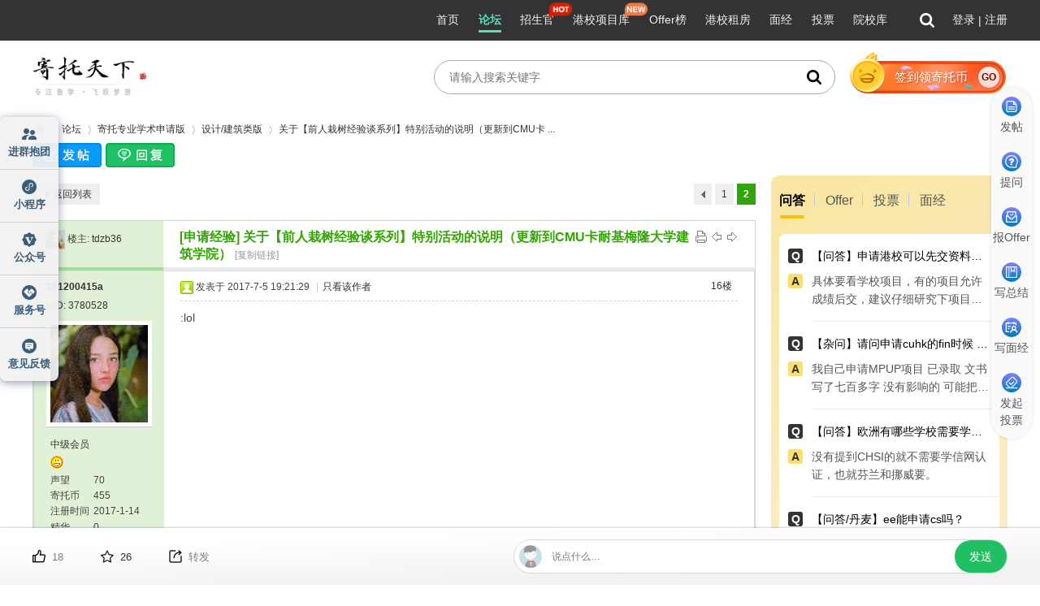

--- FILE ---
content_type: text/html; charset=gbk
request_url: https://bbs.gter.net/thread-1779485-2-1.html
body_size: 22599
content:
<!DOCTYPE html PUBLIC "-//W3C//DTD XHTML 1.0 Transitional//EN" "http://www.w3.org/TR/xhtml1/DTD/xhtml1-transitional.dtd">
<html xmlns="http://www.w3.org/1999/xhtml">
<head>
<meta http-equiv="Content-Type" content="text/html; charset=gbk" />
    <meta name="renderer" content="webkit">
<title>关于【前人栽树经验谈系列】特别活动的说明（更新到CMU卡耐基梅隆大学建筑学院）-设计/建筑类版-寄托家园留学论坛 </title>
<link href="https://bbs.gter.net/thread-1779485-1-1.html" rel="canonical" />
<meta name="keywords" content="设计/建筑类版,寄托家园留学论坛,关于【前人栽树经验谈系列】特别活动的说明（更新到CMU卡耐基梅隆大学建筑学院）" />
<meta name="description" content="关于【前人栽树经验谈系列】特别活动的说明（更新到CMU卡耐基梅隆大学建筑学院）,寄托家园留学论坛提供最有用的出国留学资讯和最热心的留学交流论坛 " />
<meta name="MSSmartTagsPreventParsing" content="True" />
<meta http-equiv="MSThemeCompatible" content="Yes" />
 
    <link rel="stylesheet" href="//app.gter.net/image/gter/forum/css/header-floor.css?v=4.2.03_324110000" /><link rel="stylesheet" type="text/css" href="data/cache/style_2_common.css?0Tm" /><link rel="stylesheet" type="text/css" href="data/cache/style_2_forum_viewthread.css?0Tm" /><link rel="stylesheet" href="template/archy_plt8/image/o.css" />
<script type="text/javascript">var STYLEID = '2', STATICURL = 'static/', IMGDIR = 'template/archy_plt8/image', VERHASH = '0Tm', charset = 'gbk', discuz_uid = '0', cookiepre = '4B5x_c0ae_', cookiedomain = 'gter.net', cookiepath = '/', showusercard = '1', attackevasive = '0', disallowfloat = 'newthread,reply', creditnotice = ',', defaultstyle = '', REPORTURL = 'aHR0cDovL2Jicy5ndGVyLm5ldC90aHJlYWQtMTc3OTQ4NS0yLTEuaHRtbA==', SITEURL = 'https://bbs.gter.net/', JSPATH = 'https://framework.x-php.com/gter/bbs/static/js/';</script>
<script src="https://framework.x-php.com/gter/bbs/static/js/common.js?0Tm" type="text/javascript"></script>
<meta name="application-name" content="寄托家园留学论坛" />
<meta name="msapplication-tooltip" content="寄托家园留学论坛" />
<meta name="msapplication-task" content="name=论坛;action-uri=https://bbs.gter.net;icon-uri=https://bbs.gter.net/template/archy_plt8/image/bbs.ico" />
<link rel="archives" title="寄托家园留学论坛" href="https://bbs.gter.net/archiver/" />
<script src="https://framework.x-php.com/gter/bbs/static/js/forum.js?0Tm" type="text/javascript"></script>
</head>

<body id="nv_forum" class="pg_viewthread" onkeydown="if(event.keyCode==27) return false;">
<div id="append_parent"></div>
<div id="ajaxwaitid"></div>



<style type="text/css">
.page-top.top {
margin-bottom: 20px;
}

.page-top.top .logo-title {
height: 50px;
}

.page-top.top .search-box {
width: 460px;
height: 40px;
border: 1px solid #aaaaaa;
border-radius: 143px;
padding: 0 16px;
margin-right: 20px;
position: relative;
transition: all 0.2s;
}

.page-top.top .search-box .search-input {
border: none;
outline: none;
background: transparent;
height: 100%;
font-size: 14px;
}

.page-top.top .search-box .search-icon {
width: 18px;
height: 18px;
cursor: pointer;
}

.page-top.top .search-box .search-box-history {
width: 460px;
background-color: rgba(255, 255, 255, 1);
border: 1px solid rgba(235, 235, 235, 1);
border-radius: 10px;
position: absolute;
top: 50px;
left: 0;
padding: 16px;
z-index: 1;
}

.page-top.top .search-box .search-box-history .search-box-history-title {
font-size: 13px;
color: #AAAAAA;
margin-bottom: 14px;
}

.page-top.top .search-box .search-box-history .search-box-history-list {
color: #333;
font-size: 14px;
}

.page-top.top .search-box .search-box-history .search-box-history-list .search-box-history-item {
margin-bottom: 10px;
cursor: pointer;
}

.page-top.top .search-box .fade-enter-active,
.page-top.top .search-box .fade-leave-active {
transition: opacity .5s;
}

.page-top.top .search-box .fade-enter,
.page-top.top .search-box .fade-leave-to {
opacity: 0;
}

.page-top.top .sign-in {
width: 192px;
height: 40px;
border-radius: 83px;
cursor: pointer;
}

.page-top.top .sign-in.sign-in-already {
background-color: rgba(238, 242, 245, 1);
font-size: 14px;
color: #333;
}

.page-top.top .sign-in.sign-in-already .sign-icon {
width: 20px;
height: 20px;
margin-right: 10px;
}

.page-top.top .sign-in.sign-in-no {
position: relative;
z-index: 1;
padding-right: 8px;
box-sizing: border-box;
}

.page-top.top .sign-in.sign-in-no .sign-in-bj {
position: absolute;
top: 0;
left: 0;
z-index: -1;
width: 190px;
height: 40px;
}

.page-top.top .sign-in.sign-in-no .coin-bj {
position: absolute;
width: 157px;
height: 33px;
top: 4px;
left: 29px;
}

.page-top.top .sign-in.sign-in-no .coin-icon {
width: 43px;
height: 51px;
align-self: flex-end;
z-index: 1;
margin-left: -2px;
}

.page-top.top .sign-in.sign-in-no .text {
text-align: center;
text-shadow: 1px 1px 2px #a63603;
-webkit-text-shadow: 1px 1px 2px #a63603;
-moz-text-shadow: 1px 1px 2px #a63603;
font-size: 15px;
color: #fff;
}

.page-top.top .sign-in.sign-in-no .sign-go {
width: 30px;
height: 30px;
font-family: "Arial-BoldMT", "Arial Bold", "Arial", sans-serif;
font-weight: 700;
font-size: 12px;
color: #710600;
position: relative;
}

.page-top.top .sign-in.sign-in-no .sign-go .sign-go-bj {
width: 100%;
height: 100%;
position: absolute;
z-index: -1;
}

.page-top.top .sign-in.sign-in-no .petal1,
.page-top.top .sign-in.sign-in-no .petal2,
.page-top.top .sign-in.sign-in-no .petal3 {
position: absolute;
}

.page-top.top .sign-in.sign-in-no .petal1 {
width: 24px;
height: 10px;
top: 3px;
left: 55px;
}

.page-top.top .sign-in.sign-in-no .petal2 {
width: 16px;
height: 14px;
top: 25px;
left: 92px;
}

.page-top.top .sign-in.sign-in-no .petal3 {
width: 17px;
height: 12px;
top: 25px;
left: 136px;
}

.right-fixed {
    			left: calc(50% + 620px) !important;
}
.uileft {
float: left;
border: 1px solid;
border-color: #bfbfbf #bfbfbf #bfbfbf #bfbfbf;
}

.uiright {
float: right;
border: 1px solid;
border-color: #bfbfbf #bfbfbf #bfbfbf #bfbfbf;
}
</style>
<script src="https://app.gter.net/image/gter/commonCom/sign-in/sign-in.js" type="text/javascript" charset="utf-8"></script>

<div class="f-main-navbar-">
<script src="https://app.gter.net/bottom?tpl=header&menukey=bbs" type="text/javascript"></script>
</div>




<div id="qmenu_menu" class="p_pop blk" style="display: none;">
<div class="ptm pbw hm">
请 <a href="javascript:;" class="xi2" onclick="lsSubmit()"><strong>登录</strong></a> 后使用快捷导航<br />没有帐号？<a href="https://bbs.gter.net/member.php?mod=gter_reg" class="xi2 xw1">立即注册</a>
</div>
</div>



<div id="hd">
<div class="wp" style="padding-top: 20px;">
<div class="page-top top flexacenter">
<a href="https://bbs.gter.net/" title="寄托天下">
<img alt="寄托天下" class="logo-title" src="//oss.x-php.com/logo" />
</a>
<div class="flex1 flexacenter"></div>
<div class="search-box flexacenter">
<input class="search-input flex1" id="searchInput" placeholder="请输入搜索关键字">
<img onclick="forumsearch()" class="search-icon" src="//app.gter.net/image/gter/forum/assets/forum/search-icon.svg">
</div>
<!-- <div id="paulsign_1" style="display: none;" class="sign-in sign-in-already flexcenter" onclick="showWindow('dsu_paulsign', 'https://bbs.gter.net/plugin.php?id=dsu_paulsign:sign&show=sign')"> -->
<div id="paulsign_1" style="display: none;" class="sign-in sign-in-already flexcenter" onclick="SignInComponent.initComponent()">
                    <img class="sign-icon" src="//app.gter.net/image/gter/forum/assets/forum/sign-icon.png" />
                    <span>已签到，明天再来</span>
                </div>
                <div id="paulsign_0" class="sign-in sign-in-no flexacenter" onclick="SignInComponent.initComponent()" v-cloak>
                    <img class="sign-in-bj" src="//app.gter.net/image/gter/forum/assets/forum/sign-in-bj.svg" />
                    <img class="coin-bj" src="//app.gter.net/image/gter/forum/assets/forum/coin-bj.svg" />
                    <img class="coin-icon" src="//app.gter.net/image/gter/forum/assets/forum/coin-icon.png" />
                    <span class="text flex1">签到领寄托币</span>
                    <div class="sign-go flexcenter">
                        <img class="sign-go-bj" src="//app.gter.net/image/gter/forum/assets/forum/sign-go.svg">
                        GO
                    </div>
                    <img class="petal1" src="//app.gter.net/image/gter/forum/assets/forum/petal1.png" />
                    <img class="petal2" src="//app.gter.net/image/gter/forum/assets/forum/petal2.png" />
                    <img class="petal3" src="//app.gter.net/image/gter/forum/assets/forum/petal3.png" />
                </div>
</div>

</div>
</div>

<script>
let timerInfoCount = 0
const timerInfo = setInterval(()=>{
timerInfoCount ++
// console.log("timerInfoCount",timerInfoCount);
if (window['userInfoWin'] != undefined) {
if (window['userInfoWin'].todaysigned == 1) {
document.getElementById("paulsign_1").style.display = "flex";
document.getElementById("paulsign_0").style.display = "none";
} else {
document.getElementById("paulsign_0").style.display = "flex";
document.getElementById("paulsign_1").style.display = "none";
}
clearInterval(timerInfo)
}
if (timerInfoCount > 300) clearInterval(timerInfo) // 15秒
},50)

// 监听键盘事件
var searchInput = document.getElementById('searchInput');
searchInput.addEventListener('keydown', function(event) {
// 判断按下的键是否是确认键（Enter键的keyCode为13）
if (event.keyCode === 13) {
// 执行forumsearch()函数
forumsearch();
}
});

function forumsearch() {
var query = document.getElementById("searchInput").value; // 获取搜索关键字
var encodedQuery = encodeURIComponent(query); // 将搜索关键字编码为UTF-8
var searchUrl = 'https://f.gter.net/search?q=' + encodedQuery; // 构建搜索URL
window.open(searchUrl, "_blank");
}
  </script>

<div id="wp" class="wp">
<div style="min-width:960px; overflow:hidden;  margin:5px auto;"><div></div></div>
<link rel="stylesheet" href="//app.gter.net/image/gter/forum/css/viewthread.css" type="text/css">
<link rel="stylesheet" href="//app.gter.net/image/gter/forum/css/emoji1.css" type="text/css">


<style>
@font-face {
font-family: 'emojifont';
src: url("https://oss.x-php.com/static/riposte/emojifont-sbix.ttf");
}
</style>


<script type="text/javascript">var fid = parseInt('1010'), tid = parseInt('1779485');</script>




<script src="https://framework.x-php.com/gter/bbs/static/js/forum_viewthread.js?0Tm" type="text/javascript"></script>

<script type="text/javascript">zoomstatus = parseInt(0);var imagemaxwidth = '600';var aimgcount = new Array();</script>



<style id="diy_style" type="text/css"></style>

<!--[diy=diynavtop]--><div id="diynavtop" class="area"></div><!--[/diy]-->

<div id="pt" class="bm cl">

<div class="z">

<a href="./" class="nvhm" title="首页">寄托家园留学论坛</a> <em>&rsaquo;</em> <a href="https://bbs.gter.net/forum.php">论坛</a> <em>&rsaquo;</em> <a href="https://bbs.gter.net/forum.php?gid=454">寄托专业学术申请版</a> <em>&rsaquo;</em> <a href="https://bbs.gter.net/forum.php?mod=forumdisplay&fid=1010&page=1">设计/建筑类版</a> <em>&rsaquo;</em> <a href="https://bbs.gter.net/thread-1779485-1-1.html">关于【前人栽树经验谈系列】特别活动的说明（更新到CMU卡 ...</a>

</div>

</div>



<style id="diy_style" type="text/css"></style>

<div class="wp">

<!--[diy=diy1]--><div id="diy1" class="area"></div><!--[/diy]-->

</div>
<div id="pgt" class="pgs mbm cl ">
<a id="newspecial" class="post-message-btn" onmouseover="$('newspecial').id = 'newspecialtmp';this.id = 'newspecial';showMenu({'ctrlid':this.id})" onclick="showWindow('newthread', 'forum.php?mod=post&action=newthread&fid=1010')" href="javascript:;" title="发新帖"></a><a id="post_reply" onclick="showWindow('reply', 'forum.php?mod=post&action=reply&fid=1010&tid=1779485')" href="javascript:;" title="回复"></a>
</div>


<div class="main-new">

<div id="ct" class="wp cl">








<div id="pgt" class="pgs mbm cl  page-box">

<div class="pgt"><div class="pg"><a href="https://bbs.gter.net/thread-1779485-1-1.html" class="prev">&nbsp;&nbsp;</a><a href="https://bbs.gter.net/thread-1779485-1-1.html">1</a><strong>2</strong></div></div>

<span class="pgb"><a href="https://bbs.gter.net/forum.php?mod=forumdisplay&fid=1010&page=1">返回列表</a></span>

</div>





<div id="postlist" class="pl bm">

<table cellspacing="0" cellpadding="0">

<tr>

<td class="pls ptm pbm">


<div id="tath" class="cl">


<a href="https://bbs.gter.net/home.php?mod=space&amp;uid=2636681" title="tdzb36"><img src="https://nas.gter.net:9009/avatar/97K4EWIMLrsbGTWXslayWFtUHK2OikN42jDKLNjtax7HdolkdcSMSdU90AVyYWFjYQ~~/small" /></a>

楼主: <a href="https://bbs.gter.net/home.php?mod=space&amp;uid=2636681" title="tdzb36">tdzb36</a>


</div>


</td>

<td class="plc ptm pbn">


<div class="y">

<a href="https://bbs.gter.net/forum.php?mod=viewthread&amp;action=printable&amp;tid=1779485" title="打印" target="_blank"><img src="template/archy_plt8/image/print.png" alt="打印" class="vm" /></a>


<a href="https://bbs.gter.net/forum.php?mod=redirect&amp;goto=nextoldset&amp;tid=1779485" title="上一主题"><img src="template/archy_plt8/image/thread-prev.png" alt="上一主题" class="vm" /></a>

<a href="https://bbs.gter.net/forum.php?mod=redirect&amp;goto=nextnewset&amp;tid=1779485" title="下一主题"><img src="template/archy_plt8/image/thread-next.png" alt="下一主题" class="vm" /></a>

</div>


<h1 class="ts">


<a href="https://bbs.gter.net/forum.php?mod=forumdisplay&amp;fid=1010&amp;filter=typeid&amp;typeid=825">[申请经验]</a>


<a href="https://bbs.gter.net/thread-1779485-1-1.html" id="thread_subject">关于【前人栽树经验谈系列】特别活动的说明（更新到CMU卡耐基梅隆大学建筑学院）</a>

<span class="xw0 xs1 xg1">


<!-- <a href="https://bbs.gter.net/thread-1779485-1-1.html" onclick="return copyThreadUrl(this)" title="您的朋友访问此链接后，您将获得相应的积分奖励">[复制链接]</a> -->
<a href="https://bbs.gter.net/thread-1779485-1-1.html" onclick="return copyTextURL(this)" title="您的朋友访问此链接后，您将获得相应的积分奖励">[复制链接]</a>

</span>


</h1>

</td>

</tr>

</table>







<table cellspacing="0" cellpadding="0" class="ad"><tr><td class="pls"></td><td class="plc"></td></tr></table>
<div id="post_1781332335">



<div class="bmtt mbm">

<div class="bm_ts">

<style>
.pls .pi .uid {
font-weight: 400;
display: block;
margin-top: 5px
}

.pls .pi.have_uid {
height: auto;
border: none;
padding-bottom: 0
}
</style>

<table id="pid1781332335" summary="pid1781332335" cellspacing="0" cellpadding="0">

<tr>

<td class="pls" rowspan="2">

<a name="newpost"></a> 

<div class="pi have_uid">

<div class="authi"><a href="https://bbs.gter.net/home.php?mod=space&amp;uid=3780528" target="_blank" class="xw1">361200415a<br><span class="uid">UID: 3780528</span></a>



</div>

</div>




<div class="p_pop blk bui" id="userinfo1781332335" style="display: none; margin-top: -11px;">

<div class="m z">

<div id="userinfo1781332335_ma"></div>


</div>

<div class="i y">

<div>

<strong><a href="https://bbs.gter.net/home.php?mod=space&amp;uid=3780528" target="_blank" class="xi2">361200415a</a></strong>


<em>当前离线</em>


</div>

<dl class="cl"><dt>最后登录</dt><dd>2024-8-25</dd><dt>在线时间</dt><dd>273 小时</dd><dt>寄托币</dt><dd>455 </dd><dt>声望</dt><dd>70 </dd><dt>注册时间</dt><dd>2017-1-14</dd><dt>阅读权限</dt><dd>25</dd><dt>帖子</dt><dd><a href="https://bbs.gter.net/home.php?mod=space&uid=3780528&do=thread&type=reply&view=me&from=space" target="_blank" class="xi2">118</a></dd><dt>精华</dt><dd>0</dd><dt>积分</dt><dd>424</dd><dt>UID</dt><dd>3780528</dd></dl>

<div class="imicn">


<a href="https://bbs.gter.net/home.php?mod=space&amp;uid=3780528&amp;do=profile" target="_blank" title="查看详细资料"><img src="template/archy_plt8/image/userinfo.gif" alt="查看详细资料" /></a>





</div>

<div id="avatarfeed"><span id="threadsortswait"></span></div>

</div>

</div>


<div>


<div class="avatar" onmouseover="showauthor(this, 'userinfo1781332335')"><a href="https://bbs.gter.net/home.php?mod=space&amp;uid=3780528" target="_blank"><img src="https://nas.gter.net:9009/avatar/97K4EWIMLrsbGTWXslezU11XFqSOikN42jDKLNjtax7HdNhjepLfSdU90AVyYWFjYQ~~/middle" /></a></div>














<p><em><a href="https://bbs.gter.net/home.php?mod=spacecp&amp;ac=usergroup&amp;gid=13" target="_blank">中级会员</a></em></p>


</div>

<p id="g_up1781332335" onmouseover="showMenu({'ctrlid':this.id, 'pos':'12!'});" > <img src="template/archy_plt8/image/star_level3.gif" alt="Rank: 4" /></p>


<div id="g_up1781332335_menu" class="tip tip_4" style="display: none;">

<div class="tip_horn"></div>

<div class="tip_c">中级会员, 积分 424, 距离下一级还需 326 积分</div>

</div>



<dl class="pil cl"><dt>声望</dt><dd>70 </dd><dt>寄托币</dt><dd>455 </dd><dt>注册时间</dt><dd>2017-1-14</dd><dt>精华</dt><dd>0</dd><dt>帖子</dt><dd><a href="https://bbs.gter.net/home.php?mod=space&uid=3780528&do=thread&type=reply&view=me&from=space" target="_blank" class="xi2">118</a></dd></dl>

<p class="md_ctrl">

<a href="https://bbs.gter.net/home.php?mod=medal"><img id="md_1781332335_217" src="static/image/common/al_18fall.gif" alt="建筑offer勋章" title="" onmouseover="showMenu({'ctrlid':this.id, 'menuid':'md_217_menu', 'pos':'12!'});" />


</a>

</p>


<ul class="xl xl2 o cl">



<li class="callon"><a href="space-uid-3780528.html" class="xi2">主页</a></li>

<li class="pm2"><a href="https://bbs.gter.net/home.php?mod=spacecp&amp;ac=pm&amp;op=showmsg&amp;handlekey=showmsg_3780528&amp;touid=3780528&amp;pmid=0&amp;daterange=2&amp;pid=1781332335&amp;tid=1779485" onclick="showWindow('sendpm', this.href);" title="发消息" class="xi2">发消息</a></li>

</ul>









</td>

<td class="plc">

<div class="pi">


<strong>

<a href="https://bbs.gter.net/forum.php?mod=redirect&goto=findpost&ptid=1779485&pid=1781332335" title="您的朋友访问此链接后，您将获得相应的积分奖励" id="postnum1781332335" onclick="setCopy(this.href, '帖子地址复制成功');return false;">
<em>16</em>楼</a>

</strong>


<div class="pti">

<div class="pdbt">


</div>

<div class="authi">


<img class="authicn vm" id="authicon1781332335" src="static/image/common/online_member.gif" />


<em id="authorposton1781332335">发表于 2017-7-5 19:21:29</em>


<span class="pipe">|</span><a href="https://bbs.gter.net/forum.php?mod=viewthread&amp;tid=1779485&amp;page=2&amp;authorid=3780528" rel="nofollow">只看该作者</a>



</div>

</div>

</div>


<div class="pct">
<style type="text/css">
.pcb {
margin-right: 0
}
</style><div class="pcb">
<div class="t_fsz">
<table cellspacing="0" cellpadding="0"><tr><td class="t_f" id="postmessage_1781332335">
:lol</td></tr></table>
</div>
  
  
    
<div id="comment_1781332335" class="cm">
</div>
<div id="post_rate_div_1781332335"></div>
</div></div>




</td>
</tr>

<tr>
<td class="plc plm">

</td>

</tr>


<tr>

<td class="pls"></td>

<td class="plc" style="overflow: visible;">

<div class="po">


<div class="pob cl">


<em>


<a class="fastre reply-btn" href="forum.php?mod=post&amp;action=reply&amp;fid=1010&amp;tid=1779485&amp;repquote=1781332335&amp;extra=page%3D1&amp;page=2" onclick="showWindow('reply', this.href)"><img src="static/image/button/fastre.png" alt="" /></a>












</em>



<p>


<a href="javascript:;" id="mgc_post_1781332335" onmouseover="showMenu(this.id)" class="showmenu">使用道具</a>


<a href="javascript:;" onclick="showWindow('miscreport1781332335', 'misc.php?mod=report&rtype=post&rid=1781332335&tid=1779485&fid=1010', 'get', -1);return false;">举报</a>


</p>




<ul id="mgc_post_1781332335_menu" class="p_pop mgcmn" style="display: none;">



</ul>

<script type="text/javascript" reload="1">
checkmgcmn('post_1781332335')
</script>


</div>

</div>



</td>

</tr>


<tr class="adn">

<td class="pls"></td>

<td class="plc">

</td>
</tr>
</table>
</div>

</div>


</div>
<div id="post_1781387062">



<div class="bmtt mbm">

<div class="bm_ts">

<style>
.pls .pi .uid {
font-weight: 400;
display: block;
margin-top: 5px
}

.pls .pi.have_uid {
height: auto;
border: none;
padding-bottom: 0
}
</style>

<table id="pid1781387062" summary="pid1781387062" cellspacing="0" cellpadding="0">

<tr>

<td class="pls" rowspan="2">

 

<div class="pi have_uid">

<div class="authi"><a href="https://bbs.gter.net/home.php?mod=space&amp;uid=3827568" target="_blank" class="xw1">pandamobo<br><span class="uid">UID: 3827568</span></a>



</div>

</div>




<div class="p_pop blk bui" id="userinfo1781387062" style="display: none; margin-top: -11px;">

<div class="m z">

<div id="userinfo1781387062_ma"></div>


</div>

<div class="i y">

<div>

<strong><a href="https://bbs.gter.net/home.php?mod=space&amp;uid=3827568" target="_blank" class="xi2">pandamobo</a></strong>


<em>当前离线</em>


</div>

<dl class="cl"><dt>最后登录</dt><dd>2017-8-8</dd><dt>在线时间</dt><dd>11 小时</dd><dt>寄托币</dt><dd>35 </dd><dt>声望</dt><dd>50 </dd><dt>注册时间</dt><dd>2017-8-2</dd><dt>阅读权限</dt><dd>15</dd><dt>帖子</dt><dd><a href="https://bbs.gter.net/home.php?mod=space&uid=3827568&do=thread&type=reply&view=me&from=space" target="_blank" class="xi2">7</a></dd><dt>精华</dt><dd>0</dd><dt>积分</dt><dd>71</dd><dt>UID</dt><dd>3827568</dd></dl>

<div class="imicn">


<a href="https://bbs.gter.net/home.php?mod=space&amp;uid=3827568&amp;do=profile" target="_blank" title="查看详细资料"><img src="template/archy_plt8/image/userinfo.gif" alt="查看详细资料" /></a>





</div>

<div id="avatarfeed"><span id="threadsortswait"></span></div>

</div>

</div>


<div>


<div class="avatar" onmouseover="showauthor(this, 'userinfo1781387062')"><a href="https://bbs.gter.net/home.php?mod=space&amp;uid=3827568" target="_blank"><img src="https://nas.gter.net:9009/avatar/97K4EWIMLrsbGTWXsle8WVpXEqSOikN42jDKLNjtax7HINkxKJHWSdU90AVyYWFjYQ~~/middle" /></a></div>














<p><em><a href="https://bbs.gter.net/home.php?mod=spacecp&amp;ac=usergroup&amp;gid=11" target="_blank">寄托新兵</a></em></p>


</div>

<p id="g_up1781387062" onmouseover="showMenu({'ctrlid':this.id, 'pos':'12!'});" > <img src="template/archy_plt8/image/star_level2.gif" alt="Rank: 2" /></p>


<div id="g_up1781387062_menu" class="tip tip_4" style="display: none;">

<div class="tip_horn"></div>

<div class="tip_c">寄托新兵, 积分 71, 距离下一级还需 79 积分</div>

</div>



<dl class="pil cl"><dt>声望</dt><dd>50 </dd><dt>寄托币</dt><dd>35 </dd><dt>注册时间</dt><dd>2017-8-2</dd><dt>精华</dt><dd>0</dd><dt>帖子</dt><dd><a href="https://bbs.gter.net/home.php?mod=space&uid=3827568&do=thread&type=reply&view=me&from=space" target="_blank" class="xi2">7</a></dd></dl>

<ul class="xl xl2 o cl">



<li class="callon"><a href="space-uid-3827568.html" class="xi2">主页</a></li>

<li class="pm2"><a href="https://bbs.gter.net/home.php?mod=spacecp&amp;ac=pm&amp;op=showmsg&amp;handlekey=showmsg_3827568&amp;touid=3827568&amp;pmid=0&amp;daterange=2&amp;pid=1781387062&amp;tid=1779485" onclick="showWindow('sendpm', this.href);" title="发消息" class="xi2">发消息</a></li>

</ul>









</td>

<td class="plc">

<div class="pi">


<strong>

<a href="https://bbs.gter.net/forum.php?mod=redirect&goto=findpost&ptid=1779485&pid=1781387062" title="您的朋友访问此链接后，您将获得相应的积分奖励" id="postnum1781387062" onclick="setCopy(this.href, '帖子地址复制成功');return false;">
<em>17</em>楼</a>

</strong>


<div class="pti">

<div class="pdbt">


</div>

<div class="authi">


<img class="authicn vm" id="authicon1781387062" src="static/image/common/online_member.gif" />


<em id="authorposton1781387062">发表于 2017-8-2 15:32:00</em>


<span class="pipe">|</span><a href="https://bbs.gter.net/forum.php?mod=viewthread&amp;tid=1779485&amp;page=2&amp;authorid=3827568" rel="nofollow">只看该作者</a>



</div>

</div>

</div>


<div class="pct"><div class="pcb">
<div class="t_fsz">
<table cellspacing="0" cellpadding="0"><tr><td class="t_f" id="postmessage_1781387062">
赞赞赞赞赞！前两天刚报名的一个世界名校资料汇总的课程，也分享出来<br />
<a href="https://m.qlchat.com/live/channel/channelPage/850000155082432.htm?loginType=auth&amp;code=071KHdXk0jTefo1me1Yk06tvXk0KHdX2&amp;state=1501659055264" target="_blank">https://m.qlchat.com/live/channe ... state=1501659055264</a></td></tr></table>
</div>
  
  
    
<div id="comment_1781387062" class="cm">
</div>
<div id="post_rate_div_1781387062"></div>
</div></div>




</td>
</tr>

<tr>
<td class="plc plm">

<div class="a_pb"><a href=https://offer.gter.net/summary/GsIpGXQ8rXGGbAXwwfx4or-lkSTMDVNdvRrS0KYlIZNXpJ4KYJVqSNhMZGUzMg~~ target=blank ><font color=red><b>双非DIY美硕申请总结
</b></font></a></div></td>

</tr>


<tr>

<td class="pls"></td>

<td class="plc" style="overflow: visible;">

<div class="po">


<div class="pob cl">


<em>


<a class="fastre reply-btn" href="forum.php?mod=post&amp;action=reply&amp;fid=1010&amp;tid=1779485&amp;repquote=1781387062&amp;extra=page%3D1&amp;page=2" onclick="showWindow('reply', this.href)"><img src="static/image/button/fastre.png" alt="" /></a>












</em>



<p>


<a href="javascript:;" id="mgc_post_1781387062" onmouseover="showMenu(this.id)" class="showmenu">使用道具</a>


<a href="javascript:;" onclick="showWindow('miscreport1781387062', 'misc.php?mod=report&rtype=post&rid=1781387062&tid=1779485&fid=1010', 'get', -1);return false;">举报</a>


</p>




<ul id="mgc_post_1781387062_menu" class="p_pop mgcmn" style="display: none;">



</ul>

<script type="text/javascript" reload="1">
checkmgcmn('post_1781387062')
</script>


</div>

</div>



</td>

</tr>


<tr class="adn">

<td class="pls"></td>

<td class="plc">

</td>
</tr>
</table>
</div>

</div>


</div>
<div id="post_1781951265">



<div class="bmtt mbm">

<div class="bm_ts">

<style>
.pls .pi .uid {
font-weight: 400;
display: block;
margin-top: 5px
}

.pls .pi.have_uid {
height: auto;
border: none;
padding-bottom: 0
}
</style>

<table id="pid1781951265" summary="pid1781951265" cellspacing="0" cellpadding="0">

<tr>

<td class="pls" rowspan="2">

 

<div class="pi have_uid">

<div class="authi"><a href="https://bbs.gter.net/home.php?mod=space&amp;uid=3446336" target="_blank" class="xw1">Dennis.O<br><span class="uid">UID: 3446336</span></a>



</div>

</div>




<div class="p_pop blk bui" id="userinfo1781951265" style="display: none; margin-top: -11px;">

<div class="m z">

<div id="userinfo1781951265_ma"></div>


</div>

<div class="i y">

<div>

<strong><a href="https://bbs.gter.net/home.php?mod=space&amp;uid=3446336" target="_blank" class="xi2">Dennis.O</a></strong>


<em>当前离线</em>


</div>

<dl class="cl"><dt>最后登录</dt><dd>2018-8-28</dd><dt>在线时间</dt><dd>7 小时</dd><dt>寄托币</dt><dd>39 </dd><dt>声望</dt><dd>50 </dd><dt>注册时间</dt><dd>2013-6-18</dd><dt>阅读权限</dt><dd>15</dd><dt>帖子</dt><dd><a href="https://bbs.gter.net/home.php?mod=space&uid=3446336&do=thread&type=reply&view=me&from=space" target="_blank" class="xi2">5</a></dd><dt>精华</dt><dd>0</dd><dt>积分</dt><dd>62</dd><dt>UID</dt><dd>3446336</dd></dl>

<div class="imicn">


<a href="https://bbs.gter.net/home.php?mod=space&amp;uid=3446336&amp;do=profile" target="_blank" title="查看详细资料"><img src="template/archy_plt8/image/userinfo.gif" alt="查看详细资料" /></a>





</div>

<div id="avatarfeed"><span id="threadsortswait"></span></div>

</div>

</div>


<div>


<div class="avatar" onmouseover="showauthor(this, 'userinfo1781951265')"><a href="https://bbs.gter.net/home.php?mod=space&amp;uid=3446336" target="_blank"><img src="https://nas.gter.net:9009/avatar/97K4EWIMLrsbGTWXslewX1tRF6qOikN42jDKLNjtax7HLttkecLcSdU90AVyYWFjYQ~~/middle" /></a></div>














<p><em><a href="https://bbs.gter.net/home.php?mod=spacecp&amp;ac=usergroup&amp;gid=11" target="_blank">寄托新兵</a></em></p>


</div>

<p id="g_up1781951265" onmouseover="showMenu({'ctrlid':this.id, 'pos':'12!'});" > <img src="template/archy_plt8/image/star_level2.gif" alt="Rank: 2" /></p>


<div id="g_up1781951265_menu" class="tip tip_4" style="display: none;">

<div class="tip_horn"></div>

<div class="tip_c">寄托新兵, 积分 62, 距离下一级还需 88 积分</div>

</div>



<dl class="pil cl"><dt>声望</dt><dd>50 </dd><dt>寄托币</dt><dd>39 </dd><dt>注册时间</dt><dd>2013-6-18</dd><dt>精华</dt><dd>0</dd><dt>帖子</dt><dd><a href="https://bbs.gter.net/home.php?mod=space&uid=3446336&do=thread&type=reply&view=me&from=space" target="_blank" class="xi2">5</a></dd></dl>

<ul class="xl xl2 o cl">



<li class="callon"><a href="space-uid-3446336.html" class="xi2">主页</a></li>

<li class="pm2"><a href="https://bbs.gter.net/home.php?mod=spacecp&amp;ac=pm&amp;op=showmsg&amp;handlekey=showmsg_3446336&amp;touid=3446336&amp;pmid=0&amp;daterange=2&amp;pid=1781951265&amp;tid=1779485" onclick="showWindow('sendpm', this.href);" title="发消息" class="xi2">发消息</a></li>

</ul>









</td>

<td class="plc">

<div class="pi">


<strong>

<a href="https://bbs.gter.net/forum.php?mod=redirect&goto=findpost&ptid=1779485&pid=1781951265" title="您的朋友访问此链接后，您将获得相应的积分奖励" id="postnum1781951265" onclick="setCopy(this.href, '帖子地址复制成功');return false;">
<em>18</em>楼</a>

</strong>


<div class="pti">

<div class="pdbt">


</div>

<div class="authi">


<img class="authicn vm" id="authicon1781951265" src="static/image/common/online_member.gif" />


<em id="authorposton1781951265">发表于 2018-8-27 17:04:55</em>


<span class="pipe">|</span><a href="https://bbs.gter.net/forum.php?mod=viewthread&amp;tid=1779485&amp;page=2&amp;authorid=3446336" rel="nofollow">只看该作者</a>



</div>

</div>

</div>


<div class="pct"><div class="pcb">
<div class="t_fsz">
<table cellspacing="0" cellpadding="0"><tr><td class="t_f" id="postmessage_1781951265">
感谢楼主整理！</td></tr></table>
</div>
  
  
    
<div id="comment_1781951265" class="cm">
</div>
<div id="post_rate_div_1781951265"></div>
</div></div>




</td>
</tr>

<tr>
<td class="plc plm">

</td>

</tr>


<tr>

<td class="pls"></td>

<td class="plc" style="overflow: visible;">

<div class="po">


<div class="pob cl">


<em>


<a class="fastre reply-btn" href="forum.php?mod=post&amp;action=reply&amp;fid=1010&amp;tid=1779485&amp;repquote=1781951265&amp;extra=page%3D1&amp;page=2" onclick="showWindow('reply', this.href)"><img src="static/image/button/fastre.png" alt="" /></a>












</em>



<p>


<a href="javascript:;" id="mgc_post_1781951265" onmouseover="showMenu(this.id)" class="showmenu">使用道具</a>


<a href="javascript:;" onclick="showWindow('miscreport1781951265', 'misc.php?mod=report&rtype=post&rid=1781951265&tid=1779485&fid=1010', 'get', -1);return false;">举报</a>


</p>




<ul id="mgc_post_1781951265_menu" class="p_pop mgcmn" style="display: none;">



</ul>

<script type="text/javascript" reload="1">
checkmgcmn('post_1781951265')
</script>


</div>

</div>



</td>

</tr>


<tr class="adn">

<td class="pls"></td>

<td class="plc">

</td>
</tr>
</table>
</div>

</div>


</div>
<div id="post_1782070624">



<div class="bmtt mbm">

<div class="bm_ts">

<style>
.pls .pi .uid {
font-weight: 400;
display: block;
margin-top: 5px
}

.pls .pi.have_uid {
height: auto;
border: none;
padding-bottom: 0
}
</style>

<table id="pid1782070624" summary="pid1782070624" cellspacing="0" cellpadding="0">

<tr>

<td class="pls" rowspan="2">

 <a name="lastpost"></a>

<div class="pi have_uid">

<div class="authi"><a href="https://bbs.gter.net/home.php?mod=space&amp;uid=3924445" target="_blank" class="xw1">容颜殆尽<br><span class="uid">UID: 3924445</span></a>



</div>

</div>




<div class="p_pop blk bui" id="userinfo1782070624" style="display: none; margin-top: -11px;">

<div class="m z">

<div id="userinfo1782070624_ma"></div>


</div>

<div class="i y">

<div>

<strong><a href="https://bbs.gter.net/home.php?mod=space&amp;uid=3924445" target="_blank" class="xi2">容颜殆尽</a></strong>


<em>当前离线</em>


</div>

<dl class="cl"><dt>最后登录</dt><dd>2021-7-5</dd><dt>在线时间</dt><dd>62 小时</dd><dt>寄托币</dt><dd>1851 </dd><dt>声望</dt><dd>50 </dd><dt>注册时间</dt><dd>2018-12-4</dd><dt>阅读权限</dt><dd>25</dd><dt>帖子</dt><dd><a href="https://bbs.gter.net/home.php?mod=space&uid=3924445&do=thread&type=reply&view=me&from=space" target="_blank" class="xi2">203</a></dd><dt>精华</dt><dd>0</dd><dt>积分</dt><dd>665</dd><dt>UID</dt><dd>3924445</dd></dl>

<div class="imicn">


<a href="https://bbs.gter.net/home.php?mod=space&amp;uid=3924445&amp;do=profile" target="_blank" title="查看详细资料"><img src="template/archy_plt8/image/userinfo.gif" alt="查看详细资料" /></a>





</div>

<div id="avatarfeed"><span id="threadsortswait"></span></div>

</div>

</div>


<div>


<div class="avatar" onmouseover="showauthor(this, 'userinfo1782070624')"><a href="https://bbs.gter.net/home.php?mod=space&amp;uid=3924445" target="_blank"><img src="https://nas.gter.net:9009/avatar/97K4EWIMLrsbGTWXsle9WVlWEKmOikN42jDKLNjtax7Hcoxmf8zXSdU90AVyYWFjYQ~~/middle" /></a></div>














<p><em><a href="https://bbs.gter.net/home.php?mod=spacecp&amp;ac=usergroup&amp;gid=13" target="_blank">中级会员</a></em></p>


</div>

<p id="g_up1782070624" onmouseover="showMenu({'ctrlid':this.id, 'pos':'12!'});" > <img src="template/archy_plt8/image/star_level3.gif" alt="Rank: 4" /></p>


<div id="g_up1782070624_menu" class="tip tip_4" style="display: none;">

<div class="tip_horn"></div>

<div class="tip_c">中级会员, 积分 665, 距离下一级还需 85 积分</div>

</div>



<dl class="pil cl"><dt>声望</dt><dd>50 </dd><dt>寄托币</dt><dd>1851 </dd><dt>注册时间</dt><dd>2018-12-4</dd><dt>精华</dt><dd>0</dd><dt>帖子</dt><dd><a href="https://bbs.gter.net/home.php?mod=space&uid=3924445&do=thread&type=reply&view=me&from=space" target="_blank" class="xi2">203</a></dd></dl>

<ul class="xl xl2 o cl">



<li class="callon"><a href="space-uid-3924445.html" class="xi2">主页</a></li>

<li class="pm2"><a href="https://bbs.gter.net/home.php?mod=spacecp&amp;ac=pm&amp;op=showmsg&amp;handlekey=showmsg_3924445&amp;touid=3924445&amp;pmid=0&amp;daterange=2&amp;pid=1782070624&amp;tid=1779485" onclick="showWindow('sendpm', this.href);" title="发消息" class="xi2">发消息</a></li>

</ul>









</td>

<td class="plc">

<div class="pi">


<strong>

<a href="https://bbs.gter.net/forum.php?mod=redirect&goto=findpost&ptid=1779485&pid=1782070624" title="您的朋友访问此链接后，您将获得相应的积分奖励" id="postnum1782070624" onclick="setCopy(this.href, '帖子地址复制成功');return false;">
<em>19</em>楼</a>

</strong>


<div class="pti">

<div class="pdbt">


</div>

<div class="authi">


<img class="authicn vm" id="authicon1782070624" src="static/image/common/online_member.gif" />


<em id="authorposton1782070624">发表于 2018-12-29 14:09:40</em>


<span class="pipe">|</span><a href="https://bbs.gter.net/forum.php?mod=viewthread&amp;tid=1779485&amp;page=2&amp;authorid=3924445" rel="nofollow">只看该作者</a>



</div>

</div>

</div>


<div class="pct"><div class="pcb">
<div class="t_fsz">
<table cellspacing="0" cellpadding="0"><tr><td class="t_f" id="postmessage_1782070624">
感谢感谢！！</td></tr></table>
</div>
  
  
    
<div id="comment_1782070624" class="cm">
</div>
<div id="post_rate_div_1782070624"></div>
</div></div>




</td>
</tr>

<tr>
<td class="plc plm">

</td>

</tr>


<tr>

<td class="pls"></td>

<td class="plc" style="overflow: visible;">

<div class="po">


<div class="pob cl">


<em>


<a class="fastre reply-btn" href="forum.php?mod=post&amp;action=reply&amp;fid=1010&amp;tid=1779485&amp;repquote=1782070624&amp;extra=page%3D1&amp;page=2" onclick="showWindow('reply', this.href)"><img src="static/image/button/fastre.png" alt="" /></a>












</em>



<p>


<a href="javascript:;" id="mgc_post_1782070624" onmouseover="showMenu(this.id)" class="showmenu">使用道具</a>


<a href="javascript:;" onclick="showWindow('miscreport1782070624', 'misc.php?mod=report&rtype=post&rid=1782070624&tid=1779485&fid=1010', 'get', -1);return false;">举报</a>


</p>




<ul id="mgc_post_1782070624_menu" class="p_pop mgcmn" style="display: none;">



</ul>

<script type="text/javascript" reload="1">
checkmgcmn('post_1782070624')
</script>


</div>

</div>



</td>

</tr>


<tr class="adn">

<td class="pls"></td>

<td class="plc">

</td>
</tr>
</table>
</div>

</div>


</div>


<div id="postlistreply" class="pl"><div id="post_new" class="viewthread_table" style="display: none"></div></div>

</div>




<form method="post" autocomplete="off" name="modactions" id="modactions">

<input type="hidden" name="formhash" value="4694ace5" />

<input type="hidden" name="optgroup" />

<input type="hidden" name="operation" />

<input type="hidden" name="listextra" value="page%3D1" />

<input type="hidden" name="page" value="2" />

</form>






<div class="pgs mtm mbm cl">

<div class="pg"><a href="https://bbs.gter.net/thread-1779485-1-1.html" class="prev">&nbsp;&nbsp;</a><a href="https://bbs.gter.net/thread-1779485-1-1.html">1</a><strong>2</strong></div>
<span class="pgb y"><a href="https://bbs.gter.net/forum.php?mod=forumdisplay&fid=1010&page=1">返回列表</a></span>

<a id="newspecialtmp" class="post-message-btn" onmouseover="$('newspecial').id = 'newspecialtmp';this.id = 'newspecial';showMenu({'ctrlid':this.id})" onclick="showWindow('newthread', 'forum.php?mod=post&action=newthread&fid=1010')" href="javascript:;" title="发新帖"></a>
<a id="post_replytmp" onclick="showWindow('reply', 'forum.php?mod=post&action=reply&fid=1010&tid=1779485')" href="javascript:;" title="回复"></a>


</div>




<!--[diy=diyfastposttop]--><div id="diyfastposttop" class="area"></div><!--[/diy]-->

<script type="text/javascript">
var postminchars = parseInt('4');
var postmaxchars = parseInt('40000');
var disablepostctrl = parseInt('');
</script>

<div id="f_pst" class="pl bm bmw">
<form method="post" autocomplete="off" id="fastpostform" action="forum.php?mod=post&amp;action=reply&amp;fid=1010&amp;tid=1779485&amp;extra=page%3D1&amp;replysubmit=yes&amp;infloat=yes&amp;handlekey=fastpost" onSubmit="return fastpostvalidate(this)">
<table cellspacing="0" cellpadding="0">
<tr>
<td class="pls">
</td>
<td class="plc">

<div style="display: table; clear: both;">
<span id="subjecthide" class="z">RE: 关于【前人栽树经验谈系列】特别活动的说明（更新到CMU卡耐基梅隆大学建筑学院） [<a href="javascript:;" onclick="display('subjecthide');display('subjectbox');$('subject').value='RE: ';display('subjectchk');strLenCalc($('subject'), 'checklen', 80);return false;">修改</a>]</span>
<span id="subjectbox" style="display:none"><input type="text" name="subject" id="subject" class="px" value="" onkeyup="strLenCalc(this, 'checklen', 80);" style="width: 25em" /></span>
</div>


<span id="fastpostreturn"></span>


<div class="cl">
<div id="fastsmiliesdiv" class="y"><div id="fastsmiliesdiv_data"><div id="fastsmilies"></div></div></div><div class="hasfsl" id="fastposteditor">
<div class="tedt mtn">
<div class="bar">
<span class="y">
<a href="https://bbs.gter.net/forum.php?mod=post&amp;action=reply&amp;fid=1010&amp;tid=1779485" onclick="return switchAdvanceMode(this.href)">高级模式</a>
</span><script src="https://framework.x-php.com/gter/bbs/static/js/seditor.js?0Tm" type="text/javascript"></script>
<div class="fpd">
<a href="javascript:;" title="文字加粗" class="fbld">B</a>
<a href="javascript:;" title="设置文字颜色" class="fclr" id="fastpostforecolor">Color</a>
<a id="fastpostimg" href="javascript:;" title="图片" class="fmg">Image</a>
<a id="fastposturl" href="javascript:;" title="添加链接" class="flnk">Link</a>
<a id="fastpostquote" href="javascript:;" title="引用" class="fqt">Quote</a>
<a id="fastpostcode" href="javascript:;" title="代码" class="fcd">Code</a>
<a href="javascript:;" class="fsml" id="fastpostsml">Smilies</a>
<span class="pipe z">|</span><span onclick="fastUload()" class="cur1 z">添加附件</span></div></div>
<div class="area">
<textarea rows="6" cols="80" name="message" id="fastpostmessage" onKeyDown="seditor_ctlent(event, 'fastpostvalidate($(\'fastpostform\'))');" tabindex="4" class="pt"></textarea>
</div>
</div>
</div>
</div>
<script type="text/javascript">
var editorid = '';
var ATTACHNUM = {'imageused':0,'imageunused':0,'attachused':0,'attachunused':0}, ATTACHUNUSEDAID = new Array(), IMGUNUSEDAID = new Array();
</script>

<input type="hidden" name="posttime" id="posttime" value="1768976322" />
<div class="upfl hasfsl">
<table cellpadding="0" cellspacing="0" border="0" id="attach_tblheader" style="display: none;">
<tr>
<td>点击附件文件名添加到帖子内容中</td>
<td class="atds">描述</td>
<td class="attc"></td>
</tr>
</table>
<div id="attachlist"></div>
</div>

<input type="hidden" name="formhash" value="4694ace5" />
<p class="ptm pnpost">
<button type="submit" name="replysubmit" id="fastpostsubmit" class="pn pnc vm" value="replysubmit" tabindex="5"><strong>发表回复</strong></button>
<label for="fastpostrefresh"><input id="fastpostrefresh" type="checkbox" class="pc" />回帖后跳转到最后一页</label>
<script type="text/javascript">if(getcookie('fastpostrefresh') == 1) {$('fastpostrefresh').checked=true;}</script>
</p>
</td>
</tr>
</table>
</form>
</div>





<div id="md_217_menu" class="tip tip_4" style="display: none;">

<div class="tip_horn"></div>

<div class="tip_c">

<h4>建筑offer勋章</h4>

<p></p>

</div>

</div>


<script type="text/javascript">

new lazyload();

</script>




</div>



<div class="rightright">
<!-- 右侧 --> 
<div class="box-box">
    <div class="slideshow-box">
        <div class="tab-list flexacenter">
            <div class="tab-item ask" onclick="tabItem('ask')">问答</div>
            <div class="tab-item offer" onclick="tabItem('offer')">Offer</div>
            <div class="tab-item vote" onclick="tabItem('vote')">投票</div>
            <div class="tab-item mj" onclick="tabItem('mj')">面经</div>
        </div>
    </div>
    <div class="slideshow-content flexflex">
        <!-- 问答 -->
        <div class="ask-side-box side-box">
            <div class="box">
                 
                <a class="item" target="_blank" href="https://ask.gter.net/index.html?uniqid=4qjGf8TrHj4O">
                    <div class="question flexacenter">
                        <div class="dot flexcenter">Q</div>
                        <div class="text flex1 ellipsis"> 【问答】申请港校可以先交资料后补雅思吗？</div>
                    </div>
                    <div class="answer flexacenter">
                        <div class="dot flexcenter">A</div>
                        <div class="text flex1">
                            <div class="texttext">具体要看学校项目，有的项目允许成绩后交，建议仔细研究下项目说明。</div>
                        </div>
                    </div>
                </a>
                 
                <a class="item" target="_blank" href="https://ask.gter.net/index.html?uniqid=Xay9S5rvT8GX">
                    <div class="question flexacenter">
                        <div class="dot flexcenter">Q</div>
                        <div class="text flex1 ellipsis"> 【杂问】请问申请cuhk的fin时候 文书可以超过500字吗？</div>
                    </div>
                    <div class="answer flexacenter">
                        <div class="dot flexcenter">A</div>
                        <div class="text flex1">
                            <div class="texttext">我自己申请MPUP项目 已录取 文书写了七百多字 没有影响的 可能把该写的写明白更重要？你可以参考一下</div>
                        </div>
                    </div>
                </a>
                 
                <a class="item" target="_blank" href="https://ask.gter.net/index.html?uniqid=mbmaqjaGP8Ob">
                    <div class="question flexacenter">
                        <div class="dot flexcenter">Q</div>
                        <div class="text flex1 ellipsis"> 【问答】欧洲有哪些学校需要学信网认证的成绩单？</div>
                    </div>
                    <div class="answer flexacenter">
                        <div class="dot flexcenter">A</div>
                        <div class="text flex1">
                            <div class="texttext">没有提到CHSI的就不需要学信网认证，也就芬兰和挪威要。</div>
                        </div>
                    </div>
                </a>
                 
                <a class="item" target="_blank" href="https://ask.gter.net/index.html?uniqid=OjCXmrS9uXCm">
                    <div class="question flexacenter">
                        <div class="dot flexcenter">Q</div>
                        <div class="text flex1 ellipsis"> 【问答/丹麦】ee能申请cs吗？</div>
                    </div>
                    <div class="answer flexacenter">
                        <div class="dot flexcenter">A</div>
                        <div class="text flex1">
                            <div class="texttext">能，看你有没有上过cs相关的课。</div>
                        </div>
                    </div>
                </a>
                 
                <a class="item" target="_blank" href="https://ask.gter.net/index.html?uniqid=uXOGD4SHri4m">
                    <div class="question flexacenter">
                        <div class="dot flexcenter">Q</div>
                        <div class="text flex1 ellipsis"> 求定位，目标港三经济系，不知道今年竞争压力大不大，以及需要陶瓷儿吗？</div>
                    </div>
                    <div class="answer flexacenter">
                        <div class="dot flexcenter">A</div>
                        <div class="text flex1">
                            <div class="texttext">港大和港中文是委员会制，港科是导师制，因为目前港大和港中文近年申请人数太多，加上香港博士竞争本来也很激烈，如果时间充足还...</div>
                        </div>
                    </div>
                </a>
                 
                <a class="add-btn flexcenter" href="https://ask.gter.net" target="_blank">
                    <div>more</div>
                    <img class="" style="margin-left: 8px;" src="//nas.gter.net:9005/image/gter//forum/assets/forum/right-arrow-black.svg">
                </a>
            </div>
        </div>

        <!-- offer -->
        <div class="offer-side-box side-box">
            <div class="box">
                 
                <a class="item flexflex" href="https://offer.gter.net/details/OjqaiqHf8vfW" target="_blank">
                    <img class="school-img" src="https://nas.gter.net:9009/school/J6BSwE-VfCFkCrRSAKR7ec6NYmSRspcMN61NHJQuwf83NTE2" />
                    <div class="school-detail flex1 flexflex">
                        <div class="school-name ellipsis">帝国理工学院</div>
                        <div class="school-brief ellipsis">工程学理学硕士（机械工程）  Master of Science in Engineering (Mechanical Engineering)</div>
                        <div class="school-offer flexacenter">
                            <span>MSc</span>
                            <span class="long-string">|</span>
                            <span>26Fall</span>
                            <span class="long-string">|</span>
                            <span>被拒</span>
                        </div>
                    </div>
                </a>
                 
                <a class="item flexflex" href="https://offer.gter.net/details/mT11Gz4yjv9O" target="_blank">
                    <img class="school-img" src="https://nas.gter.net:9009/school/J6BSwE-VfCFmCLtSAKR7ec6NYmTEsJBaY6lNHJQuwf83NTE2" />
                    <div class="school-detail flex1 flexflex">
                        <div class="school-name ellipsis">佐治亚理工学院</div>
                        <div class="school-brief ellipsis">理学硕士（机械工程）  Master of Science in Mechanical Engineering</div>
                        <div class="school-offer flexacenter">
                            <span>MSc</span>
                            <span class="long-string">|</span>
                            <span>26Fall</span>
                            <span class="long-string">|</span>
                            <span>被拒</span>
                        </div>
                    </div>
                </a>
                 
                <a class="item flexflex" href="https://offer.gter.net/details/X4OeKX8ynXK5" target="_blank">
                    <img class="school-img" src="https://nas.gter.net:9009/school/J6BSwE-VfCFmC75SAKR7ec6NYmSV45ANYf9NHJQuwf83NTE2" />
                    <div class="school-detail flex1 flexflex">
                        <div class="school-name ellipsis">York University</div>
                        <div class="school-brief ellipsis">法学博士  Juris Doctor</div>
                        <div class="school-offer flexacenter">
                            <span>JD</span>
                            <span class="long-string">|</span>
                            <span>26Fall</span>
                            <span class="long-string">|</span>
                            <span>Offer</span>
                        </div>
                    </div>
                </a>
                 
                <a class="item flexflex" href="https://offer.gter.net/details/yLnmXqK5ySju" target="_blank">
                    <img class="school-img" src="https://nas.gter.net:9009/school/J6BSwE-VfCFmCr1SAKR7ec6NYmSespVcZv9NHJQuwf83NTE2" />
                    <div class="school-detail flex1 flexflex">
                        <div class="school-name ellipsis">渥太华大学</div>
                        <div class="school-brief ellipsis">MEng ECE</div>
                        <div class="school-offer flexacenter">
                            <span>Meng</span>
                            <span class="long-string">|</span>
                            <span>26Fall</span>
                            <span class="long-string">|</span>
                            <span>被拒</span>
                        </div>
                    </div>
                </a>
                 
                <a class="add-btn flexcenter" href="https://offer.gter.net" target="_blank">
                    <div>more</div>
                    <img class="" style="margin-left: 8px;" src="//nas.gter.net:9005/image/gter//forum/assets/forum/right-arrow-black.svg">
                </a>
            </div>
        </div>

        <!-- 投票 -->
        <div class="vote-side-box side-box">
            <div class="box">
                 
                <a class="item flexflex vuehide" target="_blank" href="https://vote.gter.net/details/LrfPDKWuHqXu">
                    <div class="name ellipsis">申博求建议</div>
                    <div class="brief">请大佬们帮忙看一下我的bg如何申到全奖博
本人bg:
本科中外合办，Bsc econ 二等一毕业
硕士ic public health（目前未入学，博士方向想要继续public health 偏流行病
硕士十月份毕业
由于申硕的时候雅思考的比较晚，7（6.5）雅思明年应该还能用
因为本科和硕士专业不同，并且是一年硕，目前没有任何科研经历和pub
并且因为换专业的问题，我现在根本没发确定rp等要准备的内容</div>
                </a>
                 
                <a class="item flexflex vuehide" target="_blank" href="https://vote.gter.net/details/ubmfOXDKHDSb">
                    <div class="name ellipsis">化工：UCSD or 东京大学？</div>
                    <div class="brief">我收到了UCSD化工MS和东京大学化学系统工程IME修士

未来想争取读博，然后回国发展

请各位为我的选校出出主意</div>
                </a>
                 
                <a class="item flexflex vuehide" target="_blank" href="https://vote.gter.net/details/9WeWiizrzv9e">
                    <div class="name ellipsis">大龄打工人二硕选校求助</div>
                    <div class="brief">首要目标是能润，所以是就业导向。
本科和一硕都是夕阳专业了，所以投的基本上都是跨专业项目。
纠结点：2年制项目对转专业学习与就业更友好一些/荷兰比英国居留政策更友好一些/城市数据分析类以及可持续发展类项目更贴合我的学业背景与工作经历，可能对找工有帮助？
另外，还有都灵理工（可持续社会转型的数字技能）/南洋理工（应用人工智能，非常感兴趣！）/利物浦（计算机科学with一年实习学校会提供帮助但是要自己找）/曼大（数据分析-城市分析方向）/爱丁堡（统计与数据科学，机会渺茫）/格拉（信息技术）/奥克兰（信息技术）/EDHEC（数据分析与人工智能）等待结果中。
求各位大神帮忙选择呀，不胜感激！！</div>
                </a>
                 
                <a class="item flexflex vuehide" target="_blank" href="https://vote.gter.net/details/a4uDKbTn58eO">
                    <div class="name ellipsis">北欧offer选择求建议</div>
                    <div class="brief">北欧offer选择求建议
已录取：
哥本哈根大学 森林自然管理
挪威生命科学大学 国际环境研究
林雪平大学 可持续发展科学
冰岛大学 环境与自然资源
	
等待中：
阿尔托大学 空间规划与交通工程
	
本科双非景观建筑，目标留欧工作>读博>>>>>回国。关注可持续发展、绿色基础设施、生态恢复，也希望结合政策、规划和数字技术拓宽就业面。</div>
                </a>
                 
                <a class="add-btn flexcenter" href="https://vote.gter.net" target="_blank">
                    <div>more</div>
                    <img class="" style="margin-left: 8px;" src="//nas.gter.net:9005/image/gter//forum/assets/forum/right-arrow-black.svg">
                </a>
            </div>
        </div>

        <!-- mj -->
        <div class="mj-side-box side-box">
            <div class="box">
                 
                <a class="item flexflex" href="https://interviewexperience.gter.net/details/fSPX4SHjWHrL" target="_blank">
                    <div class="school ellipsis">维多利亚大学</div>
                    <div class="major ellipsis"></div>
                    <div class="info">
                        <img class="icon" src="https://o.x-php.com/avatar/97K4EWIMLrsbGTWXslS_AldTH_WP0kI0w3XSJdKoLAqANcFlYcKyYWFjYQ~~/mini?random=8am1SDSnHTzD" />
                        <span class="text">informal meeting 30mins1. 老师介绍目前实验室有哪些项目，focus在哪些领域2. 没有自我介绍，根据CV直接...</span>
                    </div>
                </a>
                 
                <a class="item flexflex" href="https://interviewexperience.gter.net/details/8C0KrbP1OT98" target="_blank">
                    <div class="school ellipsis">英国皇家兽医学院</div>
                    <div class="major ellipsis"></div>
                    <div class="info">
                        <img class="icon" src="https://o.x-php.com/avatar/97K4EWIMLrsbGTWXslC2X11UFquOikN42jDKLNjtax7HdN4xe5LWSdU90AVyYWFjYQ~~/mini" />
                        <span class="text">第一部分：学院与专业深度解析皇家兽医学院（RVC）核心优势历史地位：全球兽医学科QS排名TOP3的百年...</span>
                    </div>
                </a>
                 
                <a class="item flexflex" href="https://interviewexperience.gter.net/details/9KHeemD8K1ei" target="_blank">
                    <div class="school ellipsis">东京大学</div>
                    <div class="major ellipsis"></div>
                    <div class="info">
                        <img class="icon" src="https://o.x-php.com/avatar/97K4EWIMLrsbGTWXslC1UlhSHKyOikN42jDKLNjtax7HJtQ2KJHZSdU90AVyYWFjYQ~~/mini" />
                        <span class="text">9月陶瓷没人理我（后知一人退休，一人很忙并且也快退休了，正常陶瓷应该会回复的）11月初出愿结束12.4收到面...</span>
                    </div>
                </a>
                 
                <a class="item flexflex" href="https://interviewexperience.gter.net/details/9m5HnfPjq4GL" target="_blank">
                    <div class="school ellipsis">芝加哥大学</div>
                    <div class="major ellipsis"></div>
                    <div class="info">
                        <img class="icon" src="https://o.x-php.com/avatar/97K4EWIMLrsbGTWXslC2WVhUHa6OikN42jDKLNjtax7Hc45jfpHXSdU90AVyYWFjYQ~~/mini" />
                        <span class="text">AEPA-Oral test人在??随缘考的考官较老的白人女性，起初不苟言笑非常非常冷漠（甚至感觉有点不耐烦...</span>
                    </div>
                </a>
                 
                <a class="add-btn flexcenter" href="https://interviewexperience.gter.net" target="_blank">
                    <div>more</div>
                    <img class="" style="margin-left: 8px;" src="//nas.gter.net:9005/image/gter//forum/assets/forum/right-arrow-black.svg">
                </a>
            </div>
        </div>
    </div>
</div>


<div class="posts-box">
    <div class="slideshow-box">
        <div class="tab-list flexacenter">
            <div class="tab-item newest" onclick="tabPostsItem('newest')">最新</div>
            <div class="tab-item essence" onclick="tabPostsItem('essence')">精华</div>
        </div>
    </div>
    <div class="slideshow-content flexflex">

        <!-- newest 最新 -->
        <div class="newest-side-box side-box">
            <img class="bounding" src="//nas.gter.net:9005/image/gter/forum/assets/forum/bounding-circle-green.svg?v=5.2.91_202030101" alt="" />
            <div class="box">
                 
                <a class="item flexacenter vuehide" href="https://bbs.gter.net/thread-2647301-1-1.html" target="_blank">
                    <div class="dot dot-green"></div>
                    <div class="text ellipsis">你绿色壁垒</div>
                </a>
                 
                <a class="item flexacenter vuehide" href="https://bbs.gter.net/thread-2647300-1-1.html" target="_blank">
                    <div class="dot dot-green"></div>
                    <div class="text ellipsis">嗖嗖嗖送狗</div>
                </a>
                 
                <a class="item flexacenter vuehide" href="https://bbs.gter.net/thread-2647298-1-1.html" target="_blank">
                    <div class="dot dot-green"></div>
                    <div class="text ellipsis">你民生</div>
                </a>
                 
                <a class="item flexacenter vuehide" href="https://bbs.gter.net/thread-2647258-1-1.html" target="_blank">
                    <div class="dot dot-green"></div>
                    <div class="text ellipsis">哈萨克国立大学官方授权招生</div>
                </a>
                 
                <a class="item flexacenter vuehide" href="https://bbs.gter.net/thread-2647150-1-1.html" target="_blank">
                    <div class="dot dot-green"></div>
                    <div class="text ellipsis">长期答疑 | 香港恒生大学 决策分析博士 现正招生！</div>
                </a>
                 
                <a class="item flexacenter vuehide" href="https://bbs.gter.net/thread-2647064-1-1.html" target="_blank">
                    <div class="dot dot-green"></div>
                    <div class="text ellipsis">MCS ｜线上直播带你解锁留学新方向！</div>
                </a>
                 
                <a class="item flexacenter vuehide" href="https://bbs.gter.net/thread-2647005-1-1.html" target="_blank">
                    <div class="dot dot-green"></div>
                    <div class="text ellipsis">国家留学基金委和西班牙马德里大学的博士（4年）和博士交流（1年）专项 -- 天文方向</div>
                </a>
                 
                <a class="item flexacenter vuehide" href="https://bbs.gter.net/thread-2646967-1-1.html" target="_blank">
                    <div class="dot dot-green"></div>
                    <div class="text ellipsis">2025北京大学营销新标杆：CMO正规研修班开启啦</div>
                </a>
                 
                <a class="item flexacenter vuehide" href="https://bbs.gter.net/thread-2646965-1-1.html" target="_blank">
                    <div class="dot dot-green"></div>
                    <div class="text ellipsis">26fall Duolingo出分</div>
                </a>
                 
                <a class="item flexacenter vuehide" href="https://bbs.gter.net/thread-2646960-1-1.html" target="_blank">
                    <div class="dot dot-green"></div>
                    <div class="text ellipsis">【征稿】2026年纺织工程国际研讨会 (CTSE-S)( EI Compendex)</div>
                </a>
                 
                <a class="item flexacenter vuehide" href="https://bbs.gter.net/thread-2646959-1-1.html" target="_blank">
                    <div class="dot dot-green"></div>
                    <div class="text ellipsis">【征稿】2026年未来通信技术国际研讨会(FCT 2026)</div>
                </a>
                 
                <a class="item flexacenter vuehide" href="https://bbs.gter.net/thread-2646951-1-1.html" target="_blank">
                    <div class="dot dot-green"></div>
                    <div class="text ellipsis">招聘外贸订单对接员</div>
                </a>
                 
                <a class="item flexacenter vuehide" href="https://bbs.gter.net/thread-2646950-1-1.html" target="_blank">
                    <div class="dot dot-green"></div>
                    <div class="text ellipsis">招聘外贸运营专员</div>
                </a>
                 
                <a class="item flexacenter vuehide" href="https://bbs.gter.net/thread-2646934-1-1.html" target="_blank">
                    <div class="dot dot-green"></div>
                    <div class="text ellipsis">11.20 19:00 | 7大热门计算机类课程教授亲临现场！港城大计算学院线上宣讲重磅来袭</div>
                </a>
                 
                <a class="item flexacenter vuehide" href="https://bbs.gter.net/thread-2646823-1-1.html" target="_blank">
                    <div class="dot dot-green"></div>
                    <div class="text ellipsis">付费 求购 签证艺术 The Art of Visa 这本书 完整版</div>
                </a>
                 
                <a class="item flexacenter vuehide" href="https://bbs.gter.net/thread-2646798-1-1.html" target="_blank">
                    <div class="dot dot-green"></div>
                    <div class="text ellipsis">闭眼入的正规研修班，北大 CMO 项目：最硬核的底层逻辑 + 实战工具</div>
                </a>
                 
            </div>
        </div>

        <!-- essence 精选 -->
        <div class="essence-side-box side-box">
            <img class="bounding" src="//nas.gter.net:9005/image/gter/forum/assets/forum/bounding-circle-blue.svg?v=5.2.91_202030101" alt="" />
            <div class="box">
                 
                <a class="item flexacenter vuehide" href="https://bbs.gter.net/thread-2645769-1-1.html" target="_blank">
                    <div class="dot"></div>
                    <div class="text ellipsis">IP Paris MiE M1 在读体验</div>
                </a>
                 
                <a class="item flexacenter vuehide" href="https://bbs.gter.net/thread-2640196-1-1.html" target="_blank">
                    <div class="dot"></div>
                    <div class="text ellipsis">T30JD情况分享</div>
                </a>
                 
                <a class="item flexacenter vuehide" href="https://bbs.gter.net/thread-2630746-1-1.html" target="_blank">
                    <div class="dot"></div>
                    <div class="text ellipsis">25fall econ phd经验总结 以及关于hku ars的情况</div>
                </a>
                 
                <a class="item flexacenter vuehide" href="https://bbs.gter.net/thread-2628293-1-1.html" target="_blank">
                    <div class="dot"></div>
                    <div class="text ellipsis">UZH遥感专业硕士第一年就读体验</div>
                </a>
                 
                <a class="item flexacenter vuehide" href="https://bbs.gter.net/thread-2628230-1-1.html" target="_blank">
                    <div class="dot"></div>
                    <div class="text ellipsis">[万字（节）分享] 米兰理工学习生活经验贴</div>
                </a>
                 
                <a class="item flexacenter vuehide" href="https://bbs.gter.net/thread-2623500-1-1.html" target="_blank">
                    <div class="dot"></div>
                    <div class="text ellipsis">KU Leuven MS Econ 上半学期结束，提供一个数据点</div>
                </a>
                 
                <a class="item flexacenter vuehide" href="https://bbs.gter.net/thread-2623001-1-1.html" target="_blank">
                    <div class="dot"></div>
                    <div class="text ellipsis">phd选校-选导师-材料准备-面试全流程分享</div>
                </a>
                 
                <a class="item flexacenter vuehide" href="https://bbs.gter.net/thread-2621174-1-1.html" target="_blank">
                    <div class="dot"></div>
                    <div class="text ellipsis">农经tenure track AP攻略</div>
                </a>
                 
                <a class="item flexacenter vuehide" href="https://bbs.gter.net/thread-2621082-1-1.html" target="_blank">
                    <div class="dot"></div>
                    <div class="text ellipsis">港校 拿到offer之后该做什么（各项手续timeline终于一次说清楚了）</div>
                </a>
                 
                <a class="item flexacenter vuehide" href="https://bbs.gter.net/thread-2619421-1-1.html" target="_blank">
                    <div class="dot"></div>
                    <div class="text ellipsis">美签DS-160表填写指南（详细指导）【2024最新版】</div>
                </a>
                 
                <a class="item flexacenter vuehide" href="https://bbs.gter.net/thread-2606533-1-1.html" target="_blank">
                    <div class="dot"></div>
                    <div class="text ellipsis">非法本（财务）申请cuhk llm（cbl）经验贴</div>
                </a>
                 
                <a class="item flexacenter vuehide" href="https://bbs.gter.net/thread-2584422-1-1.html" target="_blank">
                    <div class="dot"></div>
                    <div class="text ellipsis">父母香港探亲签注一年多次+中国驾驶证改回乡证登记+中国移动号码改回乡证登记</div>
                </a>
                 
                <a class="item flexacenter vuehide" href="https://bbs.gter.net/thread-2582849-1-1.html" target="_blank">
                    <div class="dot"></div>
                    <div class="text ellipsis">瑞典硕士DIY申请攻略——申请指南（完全版）</div>
                </a>
                 
                <a class="item flexacenter vuehide" href="https://bbs.gter.net/thread-2580193-1-1.html" target="_blank">
                    <div class="dot"></div>
                    <div class="text ellipsis">二签sds通过，大龄单身无业。</div>
                </a>
                 
                <a class="item flexacenter vuehide" href="https://bbs.gter.net/thread-2579903-1-1.html" target="_blank">
                    <div class="dot"></div>
                    <div class="text ellipsis">关于UChi MACRM的一些情况</div>
                </a>
                 
                <a class="item flexacenter vuehide" href="https://bbs.gter.net/thread-2574888-1-1.html" target="_blank">
                    <div class="dot"></div>
                    <div class="text ellipsis">【经验贴】欧洲申博血泪史：7个全奖博士offer，却gap了两年（附各国签证风险盘点）</div>
                </a>
                 
            </div>
        </div>
    </div>

</div>

<script>
    let tabPitch = ""
    const tabArr = ['ask', 'offer', 'vote', 'mj',]

    // 切换
    function tabItem(key) {
        if (key == tabPitch) return

        const boxbox = document.querySelector(`.box-box`)
        boxbox.classList.add(`box-${key}`)
        let index = tabArr.indexOf(key)

        // 修改 tab 状态的
        if (tabPitch) {
            let oldNode = boxbox.querySelector(`.slideshow-box .tab-item.${tabPitch}`)
            oldNode.classList.toggle("pitch");
            boxbox.classList.remove(`box-${tabPitch}`)
        }

        let targetTabNode = boxbox.querySelector(`.slideshow-box .tab-item.${key}`)
        targetTabNode.classList.toggle("pitch");
        let targetHeight = targetTabNode.offsetHeight;

        // 修改全局背景状态的
        let targetContentNode = boxbox.querySelector(`.slideshow-content .${key}-side-box`)
        let targetContentHeight = targetContentNode.offsetHeight;


        boxbox.style.height = targetContentHeight + 66 + 'px'

        let slideshowContent = boxbox.querySelector(".slideshow-content")
        slideshowContent.scrollTo({
            left: 272 * index,
            behavior: "smooth",
        });

        tabPitch = key
    }

    let tabPostsPitch = ""
    const tabPostsArr = ['newest', 'essence']

    // 切换  newest
    function tabPostsItem(key) {
        if (key == tabPostsPitch) return

        const boxbox = document.querySelector(`.posts-box`)
        boxbox.classList.add(`box-${key}`)

        let index = tabPostsArr.indexOf(key)

        // 修改 tab 状态的
        if (tabPostsPitch) {
            let oldNode = boxbox.querySelector(`.slideshow-box .tab-item.${tabPostsPitch}`)
            oldNode.classList.toggle("pitch");
            boxbox.classList.remove(`box-${tabPostsPitch}`)
        }

        let targetTabNode = boxbox.querySelector(`.slideshow-box .tab-item.${key}`)
        targetTabNode.classList.toggle("pitch");
        let targetHeight = targetTabNode.offsetHeight;

        // 修改全局背景状态的
        let targetContentNode = boxbox.querySelector(`.slideshow-content .${key}-side-box`)
        let targetContentHeight = targetContentNode.offsetHeight;


        boxbox.style.height = targetContentHeight + 66 + 'px'

        let slideshowContent = boxbox.querySelector(".slideshow-content")
        slideshowContent.scrollTo({
            left: 290 * index,
            behavior: "smooth",
        });

        tabPostsPitch = key
    }

    // tabItem('ask')
    // 随机打开一个 tab
    tabItem(tabArr[Math.floor(Math.random() * tabArr.length)])
    tabPostsItem(tabPostsArr[Math.floor(Math.random() * tabPostsArr.length)])


    let slideshowTimer = null

    // slideshow()

    // 轮播图 轮播 定时器
    function slideshow() {
        return
        slideshowTimer = setInterval(() => {
            let index = tabArr.indexOf(tabPitch)
            index + 1 == tabArr.length ? index = 0 : index++
            tabItem(tabArr[index])

            let indexx = tabPostsArr.indexOf(tabPostsPitch)
            indexx + 1 == tabPostsArr.length ? indexx = 0 : indexx++
            tabPostsItem(tabPostsArr[indexx])
        }, 3000)
    }

    // 处理鼠标移入 停止滚动
    function handleRollEnter() {
        clearInterval(slideshowTimer)
    }


    function cutTransmitState() {
        const transmitBtn = document.querySelector(".fixation-div-item.transmit-btn")
        transmitBtn.classList.toggle("transmitState");
    }

    listenInputShow()

    function listenInputShow() {
        const fixationFloor = document.querySelector(".fixation-floor")
        if (!fixationFloor) {
            setTimeout(() => listenInputShow(), 500)
            return
        }

        let target = document.querySelector('#f_pst');
        // 创建一个 Intersection Observer
        let observer = new IntersectionObserver(function (entries, observer) {
            entries.forEach(entry => {
                // console.log(entry, "entry");
                if (entry.isIntersecting) fixationFloor.style.display = "none"
                else fixationFloor.style.display = "block"
            });
        });
        // 开始观察
        observer.observe(target);
    }
</script>
<!--Published at 2026-01-21, Powered By X-PHP (5.2.91-202411051139); Execution Time:[0.092589] -->
</div>

 <!-- 底部 定位 -->

 <div class="fixation-floor" style="z-index: 12;">

<div class="fixation-div" style="align-items: center;">

<div class="fixation-div-left">

<div class="fixation-div-item like-bottom-box" onclick="tapOperateLike()">


<img class="fixation-div-icon" src="//app.gter.net/image/gter/forum/assets/viewthread/like-icon.png" />

<span id="recommendnums">

18
</span>


</div>

<div class="fixation-div-item">


<a href="https://bbs.gter.net/home.php?mod=spacecp&amp;ac=favorite&amp;type=thread&amp;id=1779485" id="k_favorite" onclick="showWindow(this.id, this.href, 'get', 0);" onmouseover="this.title = $('favoritenumbers').innerHTML + ' 人收藏'">

<img class="fixation-div-icon" src="//app.gter.net/image/gter/forum/assets/viewthread/collect-icon.png" />

<span id="favoritenumbers">26</span>

</a>


</div>

<div class="fixation-div-item transmit-btn"  onclick="cutTransmitState()">

<img class="fixation-div-icon" src="//app.gter.net/image/gter/forum/assets/viewthread/transmit-icon.png" />

转发

<div class="transmit-box" onclick="event.stopPropagation()">

<img class="transmit-close"  onclick="cutTransmitState()" src="//app.gter.net/image/gter/forum/assets/viewthread/close-icon.png" />

<div class="transmit-title">转发该帖子</div>

<div class="transmit-text">

<div class="transmit-text-title">关于【前人栽树经验谈系列】特别活动的说明（更新到CMU卡耐基梅隆大学建筑学院）</div>

<div class="transmit-text-url">https://bbs.gter.net/thread-1779485-1-1.html</div>

</div>

<div class="transmit-copy-btn" onclick="copyText('关于【前人栽树经验谈系列】特别活动的说明（更新到CMU卡耐基梅隆大学建筑学院）, https://bbs.gter.net/thread-1779485-1-1.html')">复制链接</div>

</div>

</div>



</div>

<div class="fixation-div-right">

<div class="fixation-comment-box">

<img class="fixation-comment-avatar" src="https://nas.gter.net:9009/avatar/97K4EWIMLrsbGTWXslS_AldTH_WP0kI0w3XSJdKoLAqANcFlYcKyYWFjYQ~~/small?random=20260121141843" />


<input class="fixation-comment-input"  onclick="showWindow('login', 'member.php?mod=logging&action=login')" readonly placeholder="说点什么…" />

<div class="fixation-comment-send"  onclick="showWindow('login', 'member.php?mod=logging&action=login')">发送</div>


</div>

</div>

<div class="bottom-emoji-box">
            <div class="bottom-emoji-content">
                <div class="bottom-emoji-box-box"></div>
                <!-- 底部 已经有表情包的 更多弹窗 -->
                <div class="reaction-send-box"></div>
            </div>
            <div class="bottom-emoji-add-box" onclick="clickToRespond('bottom')">
                <div class="bottom-emoji">
                    <img class="bottom-emoji-add" src="//app.gter.net/image/gter/forum/emojiImg/plus-sign.svg">
                </div>
            </div>

            <!-- 表情展示区 -->
            <div class="emoji-popover"></div>
        </div>

</div>

</div>



<script>
// 点击复制 url 链接 并取消默认事件
function copyTextURL(obj) {
copyText(obj.href)
return false
}

function favoriteupdate() {

var obj = document.querySelector(".fixation-floor #favoritenumbers")

var item = document.querySelectorAll(".fixation-floor .fixation-div-item")

const img = item[1].querySelector(".fixation-div-icon")

img['src'] = "//app.gter.net/image/gter/forum/assets/viewthread/collect-yes-icon.svg"

obj.innerHTML = parseInt(obj.innerHTML) + 1;

var obj = document.querySelector("#favoritenumber")

obj.innerHTML = parseInt(obj.innerHTML) + 1;

}



function recommendupdate(n) {

var item = document.querySelectorAll(".fixation-floor .fixation-div-item")

const img = item[0].querySelector(".fixation-div-icon")

img['src'] = "//app.gter.net/image/gter/forum/assets/viewthread/like-yes-icon.png"



var obj = document.querySelector(".fixation-floor #recommendnums")

obj.innerHTML = parseInt(obj.innerHTML) + 1;

}



function copyText (text) {

if (navigator.clipboard) {

copyText = () => {

navigator.clipboard.writeText(text)

}

} else {

copyText = () => {

var tempInput = document.createElement("input")

tempInput.value = text

document.body.appendChild(tempInput)

tempInput.select()

document.execCommand("copy")

document.body.removeChild(tempInput)

}

}

copyText()

}



function cutTransmitState() {

const  transmitBtn = document.querySelector(".fixation-div-item.transmit-btn")

transmitBtn.classList.toggle("transmitState");

}



function replySubmitting() {
if (window.userInfoWin?.realname == 0) {
loadAttest(2);
return
}

const fixation = document.querySelector(".fixation-comment-box")

let token = fixation.querySelectorAll(`input[name="token"]`)[0]['value']

let message = fixation.querySelectorAll(`input[name="message"]`)[0]['value']



if (!message) {

alert('请填写回复内容');

return;

}



var xhr = new XMLHttpRequest();

var url = "https://forum.gter.net/api/operation/reply";

xhr.open("POST", url, true);

xhr.responseType = 'json';

xhr.withCredentials = true;



xhr.onreadystatechange = function () {

if (xhr.readyState === 4 && xhr.status === 200) {

var response = xhr.response;

if (response.code==200) {

location.href = location.href;
fixation.querySelectorAll(`input[name="message"]`)[0]['value'] = ''
return true;

}
alert(response.message || '回复失败')
}
};

xhr.setRequestHeader('Content-Type', 'application/json');

var params = JSON.stringify({ token, message });  // 参数

xhr.send(params);

}

</script>


<script>
   const getUserInfoWinThread = () => {
        const checkUser = () => {
            const user = window.userInfoWin;			
            if (!user) return;
document.removeEventListener("getUser", checkUser);
            if (user.realname == 0) {
                // 节点添加到 .post-box-new 里的前面
                const replyList = document.querySelectorAll(".reply-btn, #offer-button, #post_reply, #mj-button, #newspecial, #post_replytmp, #fastpostsubmit, .post-message-btn, #position-button, .post-message-list");

                // 修改后代码（第66-90行）
                replyList.forEach((element) => {
                    const newBtn = document.createElement("div");
                    newBtn.className = "open-attest-btn";

                    // 独立事件绑定
                    newBtn.addEventListener("click", (event) => {
                        event.stopPropagation();
                        event.preventDefault();

                        const localHandleClose = () => {
                            document.removeEventListener("closeAttest", localHandleClose);
                            if (window.userInfoWin?.realname == 1) {
                                const replyList = document.querySelectorAll(".reply-btn, #offer-button, #post_reply, #mj-button, #newspecial, #post_replytmp, #fastpostsubmit, .post-message-btn, #position-button, .post-message-list");
                                replyList.forEach((element) => {
                                    const btn = element.querySelector(".open-attest-btn");
                                    if (btn) btn.remove();
                                });
                            }
                        };
                        document.addEventListener("closeAttest", localHandleClose);
                        loadAttest(2);
                    });

                    element.style.position = "relative";
                    element.prepend(newBtn);
                });
            }
        };

document.addEventListener("getUser", checkUser);
    };

    getUserInfoWinThread();

let optionList = [] // 已经发布的表情包
let listList = [] // 所有表情包
let emojiToken = ``

// 渲染表情包
function emojiRenderList(params) {
// console.log(listList);
// 判断是否已经有表情包
if (listList.length == 0) renderNoExpressionDom()
else {
renderPublishedEmoji()
renderHaveExpressionDom()
}


// 这是渲染表情展示弹窗的
let emojiPopover = document.querySelector(".emoji-box .emoji-popover")

let groupAll = ``
let emojiItem = ``
let emojiBottomItem = ``
let allItem = ``

// console.log(optionList);

optionList.forEach(element => {
for (const key in element.data) {
allItem += '<div onclick="selectEmoji(\'' + key + '\')" class="emoji-item"><div class="emoji-item-item ' + ( isSafariState ? ' emoji-item-item-s' : '' ) +'">&#x' + key + ';</div></div>'
}
})

// 全部的 emoji
// const emojiList = ["c150", "c162", "c126", "c133", "c157", "c069", "c005", "c081", "c026", "c004", "c011", "c002", "c059", "c140", "c167", "c168", "c169", "c170", "c171", "c172", "c173",'c093', 'c094', 'c095', 'c096', 'c097', 'c098', 'c099', 'c100', 'c101', 'c102', 'c103', 'c104', 'c105', 'c106', 'c107', 'c108', 'c109', 'c110', 'c111', 'c112', 'c113', 'c114', 'c115']

// emojiList.forEach((element, index) => {
// allItem += '<div onclick="selectEmoji(\'' + element + '\')" class="emoji-item"><div class="emoji-item-item ' + ( isSafariState ? ' emoji-item-item-s' : '' ) +'">&#x' + element + ';</div></div>'
// })

let groupCase = '<div class="emoji-case">' + allItem + '</div>'

groupAll += '<div class="emoji-group">' + groupCase + '</div>'

// HTML 表情包 弹窗的全部HTML代码
if(emojiPopover) emojiPopover.innerHTML = '<div class="emoji-content" onscroll="handleScroll(event,\'\')">' + groupAll + '</div><div class="emoji-popover-after"></div><img class="cross-icon"onclick="clickToRespond()" src="//app.gter.net/image/gter/forum/emojiImg/cross-icon.png">'


const emojiPopoverBottom = document.querySelector(".bottom-emoji-box .emoji-popover")

emojiPopoverBottom.innerHTML = '<div class="emoji-content" onscroll="handleScroll(event,\'bottom\')">' + groupAll + '</div><div class="emoji-popover-after"></div>'

}

// 单独渲染已发布的表情
function renderPublishedEmoji() {
if (listList.length == 0) {
emojiRenderList()
return
}
const list = JSON.parse(JSON.stringify(listList))

let haveExpressionDom = ``
list.forEach(element => {
haveExpressionDom += '<div class="meme-item index' + element.item + ' ' + ( element.selected == 1 ? ' pitch' : '' ) + ( isSafariState ? ' meme-item-s' : ''  ) + '" onmouseenter="calculateNameWidth(\'' + element.item + '\')" onclick="haveSelectEmoji(\'' + element.item + '\',' + element.num + ',' + element.selected + ',\'\')"><div class="memememe">&#x' + element.item + ';</div><div class="meme-value">' + element.num + '</div></div>'
})

haveExpressionDom += `<div class="plus-sign-box" onclick="clickToRespond()"><div class="add-reaction"><img class="add-reaction-bj" src="//app.gter.net/image/gter/forum/emojiImg/add-reaction-bj.svg">添加回应</div></div>`
const emojiShowDom = document.querySelector(".emoji-box .emoji-show-dom")
if(emojiShowDom) emojiShowDom.innerHTML = '<div class="reaction-send-box">' + haveExpressionDom + '</div>'
}

// 单独渲染没有表情包状态图标  内容和底部的
function renderNoExpressionDom() {
let recentlyNotItem = `` // 内容未有表情 的 dom

let noExpressionDom = `` // 底部没有选中表情的dom

// 随机 五个 表情
const emojiDefault = getRandomEmojis()
emojiDefault.forEach((element, index) => {
// noExpressionDom += '<img class="no-expression-icon index' + index + '" onclick="showCorrespondingGroup(\'bottom\',\'index' +  index + '\')" src="' + element.icon + '" />'
noExpressionDom += '<div class="no-expression-icon index' + element + '" onclick="selectEmoji(\'' + element + '\')">&#x' + element + ';</div>'
// recentlyNotItem += '<div class="recently-item" onclick="showCorrespondingGroup(\'\',\'index' + index + '\')"><img class="recently-icon" src="' + element.bicon + '">' + element.name + '</div>'
recentlyNotItem += '<div class="recently-item" onclick="selectEmoji(\'' + element + '\')">&#x' + element + ';</div>'
})

noExpressionDom += `<img class="no-expression-dot" onclick="showCorrespondingGroup('bottom')" src="//app.gter.net/image/gter/forum/emojiImg/dot-dot-dot.png">`

recentlyNotItem += `<img class="recently-dot" onclick="showCorrespondingGroup()" src="//app.gter.net/image/gter/forum/emojiImg/dot-dot-dot.png">`

// 底部 没有选中图标 如果超过四个就显示点点点
if (optionList.length > 4) noExpressionDom += `<img class="dot-dot-dot" onclick="moreBottom()" src="//app.gter.net/image/gter/forum/emojiImg/dot-dot-dot.png">`

let targetDom = document.querySelector(".bottom-emoji-box .bottom-emoji-content .bottom-emoji-box-box")
targetDom.innerHTML = '<div class="no-expression-box">' + noExpressionDom + '</div>'

// console.log(targetDom);

// 这是渲染内容区域还没有表情包的
const emojiShowDom = document.querySelector(".emoji-box .emoji-show-dom")
if (emojiShowDom) emojiShowDom.innerHTML = '<div class="reaction-not-send-box">' + recentlyNotItem  + '</div>'
}

// 随机选择5个 emoji
function getRandomEmojis() {

const emojiList = []
// 默认是有点赞的
for (const key in optionList[0].data) {
if (key != 'c150') emojiList.push(key)
}

    	const randomEmojis = [];
    	randomEmojis.push('c150'); // 添加第一个点赞 emoji

    	// 生成随机索引，确保不重复
    	let indexes = [];
    	while (indexes.length < 5) {
        	let randomIndex = Math.floor(Math.random() * emojiList.length);
        	if (indexes.indexOf(randomIndex) === -1) {
            	indexes.push(randomIndex);
            	randomEmojis.push(emojiList[randomIndex]);
        	}
    	}
    	return randomEmojis;
}

// 显示底部有表情包状态 图标
function renderHaveExpressionDom() {
if (listList.length == 0) {
closeAllPopUp()
emojiRenderList()
return
}
let item = ``
let length = listList.length > 5 ? 5 : listList.length
for (let i = 0; i < length; i++) {
item += '<div class="have-expression-item ' + (isSafariState ? ' have-expression-item-s' : ' ') + '" onclick="moreHaveBottom()"><div class="memememe">&#x' + listList[i].item + ';</div><div class="meme-value">' + listList[i].num + '</div></div>'
 }
if (listList.length > 5) item += `<img class="dot-dot-dot" onclick="clickToRespond('bottom')" src="//app.gter.net/image/gter/forum/emojiImg/dot-dot-dot.png">`
let haveExpressionBox = document.querySelector(".bottom-emoji-box .bottom-emoji-content .bottom-emoji-box-box")
if(haveExpressionBox) haveExpressionBox.innerHTML = '<div class="have-expression-box">' + item + '</div>'
}

// 点击切换表情包弹窗状态 type
function clickToRespond(type) {
closeAllPopUp((type == 'bottom' ? 'bottom-' : '') + 'emoji')
const emojiPopover = document.querySelector('.' + (type == 'bottom' ? 'bottom-' : '') + 'emoji-box .emoji-popover')

if (emojiPopover.classList.contains("emoji-popover-show")) emojiPopover.classList.remove("emoji-popover-show")
else emojiPopover.classList.add("emoji-popover-show")
setTimeout(()=> document.addEventListener('click', handleClickOutside), 0)
}

function handleClickOutside(event) {
const iframe = document.querySelector('.emoji-popover.emoji-popover-show');
const iframe1 = document.querySelector('.fixation-floor .bottom-emoji-box .reaction-send-box.reaction-send-show');
        const targetElement = event.target;

        // 检查点击事件的目标元素是否是iframe或其内部元素
        if (!((iframe && iframe.contains(targetElement)) || (iframe1 && iframe1.contains(targetElement)))) {
            // 如果点击事件不在iframe内部，执行相应操作
document.removeEventListener('click', handleClickOutside)
closeAllPopUp()
        }
}

 // 点击打开表情包和展示对应组表情包
 function showCorrespondingGroup(type) {
 closeAllPopUp((type == 'bottom' ? 'bottom-' : '') + 'emoji')

 // 获取表情区的dom 随便显示
 const emojiPopover = document.querySelector('.' +  (type == 'bottom' ? 'bottom-' : '') +  'emoji-box .emoji-popover')
 emojiPopover.classList.add("emoji-popover-show")

//  rollTargetGroup(type, target)
 }

 // 滚动到对应的 表情组
 function rollTargetGroup(type, target) {
//  const emojiPopover = document.querySelector('.' + (type == 'bottom' ? 'bottom-' : '') + 'emoji-box .emoji-popover')

//  // 取消所有表请底部的 选中效果
//  const emojiBottom = emojiPopover.querySelectorAll('.emoji-bottom .emoji-bottom-item')
//  emojiBottom.forEach(element => element.classList.remove("pitch"))

//  // 选中对应表请底部
//  const emojiBottomItemTarget = emojiPopover.querySelector('.emoji-bottom .emoji-bottom-item.' + target)
//  emojiBottomItemTarget.classList.add("pitch");

//  const emojiContent = emojiPopover.querySelector(`.emoji-content`)
//  const targetContentItem = emojiContent.querySelector('.emoji-group.' + target)
//  let verticalDistance = targetContentItem.offsetTop - 10
//  emojiContent.scrollTop = verticalDistance
 }

 // 点击底部的更多  显示底部的已经发布的表情包
 function moreHaveBottom() {
 closeAllPopUp('reaction-send')

 let haveExpressionDom = ``
 listList.forEach(element => {
 haveExpressionDom += '<div class="meme-item index' + element.item +  (element.selected == 1 ? ' pitch' : '') + (isSafariState ? ' meme-item-s' : '')  +'" onclick="haveSelectEmoji(\'' +  element.item + '\',' + element.num + ',' + element.selected + ',\'bottom\')"><div class="memememe">&#x'+ element.item  + ';</div><div class="meme-value">' + element.num + '</div></div>'
 })

 const reactionSendBox = document.querySelector(".bottom-emoji-box .bottom-emoji-content .reaction-send-box")
 reactionSendBox.classList.add("reaction-send-show");
 reactionSendBox.innerHTML = haveExpressionDom
 setTimeout(()=> document.addEventListener('click', handleClickOutside), 0)

 }

// 关闭所有弹窗
function closeAllPopUp(value) {
if (value !== 'emoji') {
const emojiPopover = document.querySelector(`.emoji-box .emoji-popover`)
 	if(emojiPopover) emojiPopover.classList.remove("emoji-popover-show");
}

if (value !== 'bottom-emoji') {
const emojiPopoverBottom = document.querySelector(`.bottom-emoji-box .emoji-popover`)
if(emojiPopoverBottom) emojiPopoverBottom.classList.remove("emoji-popover-show");
}

if (value !== 'reaction-send') {
const reactionBox = document.querySelector(`.bottom-emoji-box .reaction-send-box`)
if(reactionBox) reactionBox.classList.remove("reaction-send-show");
}

document.removeEventListener('click', handleClickOutside)
}

let emojiLoading = false // 加载中

function selectEmoji(code) {
if (!isEmojiLogin) {
showWindow('login', 'https://passport.gter.net/login/ajax', 'get', -1, {cover:true});
return
}

for (let i = 0; i < listList.length; i++) {
const element = listList[i];
if (element.item == code && element.selected) {
closeAllPopUp()
return
}
}

if (emojiLoading) return
emojiLoading = true

requestOccurredEmoji(code).then(res => {
let data = res.data

let ishave = listList.some(item => {
if (item.item === code) {
item.num += 1;
item.selected = 1;
return true;
}
return false;
});

if (!ishave) {
listList.push({
item: code,
num: 1,
selected: 1
});
}

renderHaveExpressionDom()

const bb = document.querySelector('.bottom-emoji-box .bottom-emoji-content .reaction-send-box.reaction-send-show .meme-item.index' + code + ' .meme-value')

if (bb) moreHaveBottom()
renderPublishedEmoji()
closeAllPopUp()

// 删除或者增加用户表情包
listList.forEach(element => {
if (element.item == code) {
if (!element.users) element.users = []

const users = element.users || []
 	// 增加
users.unshift({
avatar: data.avatar,
nickname: data.username
})
}
})


}).catch(err => {
alert(err.message)
}).finally(()=>{
emojiLoading = false
})
}


// 点击已有的表情包
function haveSelectEmoji(code, value, selected, type) {
if (!isEmojiLogin) {
showWindow('login', 'https://passport.gter.net/login/ajax', 'get', -1, {cover:true});
return
}

if (emojiLoading) return
emojiLoading = true

requestOccurredEmoji(code).then(res => {

let data = res.data
const aa = document.querySelector('.emoji-box .emoji-show-dom .reaction-send-box .meme-item.index' + code + ' .meme-value')
const bb = document.querySelector('.bottom-emoji-box .bottom-emoji-content .reaction-send-box.reaction-send-show .meme-item.index' + code + ' .meme-value')

let valueNew = 0

let up = 0
let down = 0

// 判断是增加还是减少
if (selected == 1) { // 减少
down = valueNew = value - 1
up = value
} else { // 增加
up = valueNew = value + 1
down = value
}

listList.forEach((element,index) => {
if (element.item == code) {
element.num = valueNew
element.selected = selected == 0 ? 1 : 0
if (valueNew == 0) listList.splice(index, 1); // 从listList中删除对应的元素
}
})

// 删除或者增加用户表情包
listList.forEach(element => {
if (element.item == code) {
const users = element.users
if (selected == 1) {
users.forEach((ele, index) => {
if (ele.avatar == data.avatar) users.splice(index, 1)
})
} else { // 增加
users.unshift({
avatar: data.avatar,
nickname: data.username
})
}
}
})

// 判断是否 等于 0
if (valueNew == 0) {
if (bb) moreHaveBottom()
renderPublishedEmoji()
renderHaveExpressionDom()
emojiLoading = false
return
}

if (aa) aa.innerHTML = '<div class="meme-value-up">' + up + '</div><div class="meme-value-up">' + down + '</div>'
if (bb) bb.innerHTML = '<div class="meme-value-up">' + up + '</div><div class="meme-value-up">' + down + '</div>'

let y1 = 0
let y2 = 0
let timer = null
clearInterval(timer)

if (selected == 1) { // 减少
if (aa) y1 = aa.clientHeight
if (bb) y1 = bb.clientHeight
if (aa) aa.scrollTop = aa.clientHeight
if (bb) bb.scrollTop = bb.clientHeight
} else {
if (aa) y2 = aa.clientHeight
if (bb) y2 = bb.clientHeight
}

timer = setInterval(() => {
if (selected == 1) y1--
else y1++

if (aa) aa.scrollTop = y1
if (bb) bb.scrollTop = y1
if (y1 == y2) {
clearInterval(timer)
emojiLoading = false

if (bb) moreHaveBottom()
renderPublishedEmoji()
 		renderHaveExpressionDom()
}
}, 10)


}).catch(err => {
alert(err.message)
})
}

// 发生表情包请求
function requestOccurredEmoji(item) {
return new Promise((resolve,reject) => {
fetchData("https://forum.gter.net/api/riposte/riposteSubmit", 'POST', {token: emojiToken, item}, function (res) {
if (res.code == 200) resolve(res)
else reject(res)
})
})
}

// 请求接口函数
function fetchData(url, type = 'POST', data, callback) {
var xhr = new XMLHttpRequest();
xhr.responseType =  'json';
xhr.withCredentials = true; // 允许跨域请求发送和接收服务器设置的cookie
xhr.open(type, url, true);
xhr.setRequestHeader("Content-Type", "application/json");
xhr.onreadystatechange = function () {
if (xhr.readyState === 4 && xhr.status === 200) {
var response = xhr.response
callback(response);
}
};
xhr.send(JSON.stringify(data));
 }

function handleScroll(event, type) {
if (Math.random() > 0.5) return
        const content = event.target;
// 获取 .content 元素的位置
const contentRect = content.getBoundingClientRect();

        const titles = content.querySelectorAll('.emoji-group');
        let currentTitle = null;
        let minDistance = Infinity;
const rect = titles[0].getBoundingClientRect();
for (let i = 0; i < titles.length; i++) {
const title = titles[i];
const rect = title.getBoundingClientRect();
const distance = Math.abs(rect.top - contentRect.top);
if (distance < minDistance) {
      			minDistance = distance;
      			currentTitle = i;
    		}
}

// const emojiPopover = document.querySelector('.' + (type == 'bottom' ? 'bottom-' : '') + 'emoji-box .emoji-popover')
// // 取消所有表请底部的 选中效果
// const emojiBottom = emojiPopover.querySelectorAll('.emoji-bottom .emoji-bottom-item')
// emojiBottom.forEach(element => element.classList.remove("pitch"))

// // 选中对应表请底部
// const emojiBottomItemTarget = emojiPopover.querySelector('.emoji-bottom .emoji-bottom-item.index' + currentTitle)
// emojiBottomItemTarget.classList.add("pitch");
    }

// 获取初始化数据
 function getInitData() {
 fetchData("https://forum.gter.net/api/riposte/riposteGet", 'POST', {token: emojiToken},function (res) {
if (res.code != 200) return
let data = res.data
optionList = data.options
listList = data.list
emojiRenderList()
})
}


let getEmojiTokenCount = 0
let isEmojiLogin = true // 确定有没有登录

function getEmojiToken() {
emojiToken = 'lXpTkaRWxAyBZCHuaeuv6S-u4tV0TSw4LIbUgxLXMPh2OK6jeZqpj42t_RUmqQb4qY6D9TGgjZZRUOkSlqaopSIs7jg4N2I~'
isEmojiLogin = 0 ? true : false
getInitData()
}

// getEmojiToken()

 // 检测用户代理字符串是否包含"Safari"
const isSafari = /^((?!chrome|android).)*safari/i.test(navigator.userAgent);
let isSafariState = false    // 是否是safari浏览器
if (isSafari) isSafariState = false

// 计算name的宽度
function calculateNameWidth(item) {
// 遍历listList 找到值和item相等的对象 并返回对象的users
let users = listList.find((element) => {
return element.item == item
}).users

// console.log("users",users);
// users[0].nickname = "寄托offer酱寄托offer酱寄托offer酱寄托offer酱寄托offer酱寄托offer酱寄托offer酱寄托offer酱寄托offer酱寄托offer酱"

        let titleStr = '<div class="emoji-user-title">共有' + users.length + "人作了这个回应：</div>"
        let itemStr = ""

        let containerWidth = 577   // 577
        let newWidth = 0
        let newIndex = users.length
let isneedArrow = false
        for (let i = 0; i < users.length; i++) {
            const element = users[i]
            const width = newWidth + getStrWidth(element.nickname) + 40

            if (width < containerWidth) newWidth = width
            else {
newIndex = i - 1
isneedArrow = true
                break
            }
        }

        users.forEach((element, index) => {
            itemStr += '<div class="emoji-user-item ' + (index > newIndex ? " emoji-user-item-hide" : "") + '"><img class="emoji-user-icon" src="' + element.avatar + '" />' + element.nickname + "</div>"
        })

        let allDom = '<div class="expression-icon">&#x' + item + ";</div>" + '<div class="emoji-user-right">' + titleStr + '<div class="emoji-user-case ">' + itemStr + (isneedArrow ? '<img class="arrow-orange" src="//app.gter.net/image/gter/forum/emojiImg/arrow-orange.svg" onclick="emojiUserUnfoldAll()" />' : '' ) +'</div></div>'

        const emojiUser = document.querySelector(".emoji-user")
emojiUser.classList.add("emoji-user-show")
        emojiUser.innerHTML = allDom

        window.removeEventListener("scroll", closeEmojUsers)
        document.removeEventListener("click", handleDocumentClick)

        document.addEventListener("click", handleDocumentClick)
        window.addEventListener("scroll", closeEmojUsers)
    }

    // 开启监听滚动 如果滚动了或者用户点击 .emoji-box 以外的地方 就关闭表情用户的dom
    function closeEmojUsers() {
        const emojiUser = document.querySelector(".emoji-user")
emojiUser.classList.remove("emoji-user-show")
        emojiUser.innerHTML = ""
        // 取消文档点击事件监听器
        window.removeEventListener("scroll", closeEmojUsers)
        document.removeEventListener("click", handleDocumentClick)
    }

    // 计算字符串在屏幕的显示宽度
function getStrWidth(str) {
// 创建一个虚拟的 div 节点
let div = document.createElement('div');
// 设置 div 节点的样式为隐藏
div.style.visibility = 'hidden';
div.style.position = 'absolute';
div.style.fontSize = '13px';
// 写入文字到 div 节点
div.textContent = str;
// 将 div 节点添加到 document.body 中（这里不会显示在页面上）
document.body.appendChild(div);
// 获取 div 节点的宽度
let divWidth = div.offsetWidth;
// 移除虚拟的 div 节点
document.body.removeChild(div);
return divWidth
    }

    // 表情用户的展开全部
    function emojiUserUnfoldAll() {
        const emojiUserCase = document.querySelector(".emoji-user .emoji-user-case")
        const emojiUserItem = emojiUserCase.querySelectorAll(".emoji-user-item")
        emojiUserCase.classList.add("emoji-user-case-all")
        emojiUserItem.forEach(element => {
            element.classList.remove("emoji-user-item-hide")
        })
    }

// 监听是否点击在emoji-box外部
    function handleDocumentClick(event) {
        const element = document.querySelector(".emoji-box")
const isClickInsideElement = element.contains(event.target)
        // 如果点击事件不在元素内部，则表示点击发生在元素外部
        if (!isClickInsideElement) closeEmojUsers()
    }

</script>
</div>






<script type="text/javascript">document.onkeyup = function(e){keyPageScroll(e, 1, 0, 'forum.php?mod=viewthread&tid=1779485', 2);}</script>


<div class="wp mtn">

<!--[diy=diy3]--><div id="diy3" class="area"></div><!--[/diy]-->

</div>



</div>
<script src="https://app.gter.net/bottom?tpl=footer,bottom" type="text/javascript" type="text/javascript"></script><div id="g_upmine_menu" class="tip tip_3" style="display:none;">
<div class="tip_c">
积分 , 距离下一级还需  积分
</div>
<div class="tip_horn"></div>
</div>
<div id="offer_count"></div>
<div id="ft">
    <div id="sidehelper">
        <span id="scrolltop" onclick="window.scrollTo('0','0')" title="回顶部">回顶部</span>
        <!--span id="debug"onclick="window.open('https://bbs.gter.net/forum.php?mod=viewthread&tid=1768760&page=1&extra=#pid1778805761','_blank');" title="我要纠错">我要纠错</span-->
    </div>
</div>
<script type="text/javascript">
// ajaxget('https://bbs.gter.net/index.php?m=offer&c=ajax&a=count&t=ajax&inajax=1&ajaxtarget=offer_count&api=uicms', 'offer_count');
_attachEvent(window, 'scroll', function(){showTopLink();});
</script></body>
</html>


--- FILE ---
content_type: image/svg+xml
request_url: https://app.gter.net/image/gter/forum/emojiImg/plus-sign.svg
body_size: 511
content:
﻿<?xml version="1.0" encoding="utf-8"?>
<svg version="1.1" xmlns:xlink="http://www.w3.org/1999/xlink" width="8px" height="8px" xmlns="http://www.w3.org/2000/svg">
  <g transform="matrix(1 0 0 1 -935 -1082 )">
    <path d="M 7.84090909090909 3.06818181818182  C 7.9469696969697 3.17424242424242  8 3.3030303030303  8 3.45454545454545  L 8 4.54545454545454  C 8 4.6969696969697  7.9469696969697 4.82575757575758  7.84090909090909 4.93181818181818  C 7.73484848484849 5.03787878787879  7.60606060606061 5.09090909090909  7.45454545454545 5.09090909090909  L 5.09090909090909 5.09090909090909  L 5.09090909090909 7.45454545454546  C 5.09090909090909 7.60606060606061  5.03787878787879 7.73484848484848  4.93181818181818 7.84090909090909  C 4.82575757575758 7.9469696969697  4.6969696969697 8  4.54545454545455 8  L 3.45454545454545 8  C 3.3030303030303 8  3.17424242424242 7.9469696969697  3.06818181818182 7.84090909090909  C 2.96212121212121 7.73484848484848  2.90909090909091 7.60606060606061  2.90909090909091 7.45454545454546  L 2.90909090909091 5.09090909090909  L 0.545454545454545 5.09090909090909  C 0.393939393939394 5.09090909090909  0.265151515151515 5.03787878787879  0.159090909090909 4.93181818181818  C 0.053030303030303 4.82575757575758  0 4.6969696969697  0 4.54545454545454  L 0 3.45454545454545  C 0 3.3030303030303  0.053030303030303 3.17424242424242  0.159090909090909 3.06818181818182  C 0.265151515151515 2.96212121212121  0.393939393939394 2.90909090909091  0.545454545454545 2.90909090909091  L 2.90909090909091 2.90909090909091  L 2.90909090909091 0.545454545454546  C 2.90909090909091 0.393939393939394  2.96212121212121 0.265151515151515  3.06818181818182 0.159090909090909  C 3.17424242424242 0.0530303030303028  3.3030303030303 0  3.45454545454545 0  L 4.54545454545455 0  C 4.6969696969697 0  4.82575757575758 0.0530303030303028  4.93181818181818 0.159090909090909  C 5.03787878787879 0.265151515151515  5.09090909090909 0.393939393939394  5.09090909090909 0.545454545454546  L 5.09090909090909 2.90909090909091  L 7.45454545454545 2.90909090909091  C 7.60606060606061 2.90909090909091  7.73484848484849 2.96212121212121  7.84090909090909 3.06818181818182  Z " fill-rule="nonzero" fill="#fbe2d4" stroke="none" transform="matrix(1 0 0 1 935 1082 )" />
  </g>
</svg>

--- FILE ---
content_type: image/svg+xml
request_url: https://app.gter.net/image/gter/forum/assets/issue/quiz.svg
body_size: 2019
content:
﻿<?xml version="1.0" encoding="utf-8"?>
<svg version="1.1" xmlns:xlink="http://www.w3.org/1999/xlink" width="16px" height="16px" xmlns="http://www.w3.org/2000/svg">
  <defs>
    <filter x="-50.00%" y="-50.00%" width="200.00%" height="200.00%" filterUnits="objectBoundingBox" id="filter676">
      <feColorMatrix type="matrix" values="1 0 0 0 1  0 1 0 0 1  0 0 1 0 1  0 0 0 1 0  " in="SourceGraphic" />
    </filter>
  </defs>
  <g transform="matrix(1 0 0 1 -11 -54 )">
    <image preserveAspectRatio="none" style="overflow:visible" width="16" height="16" xlink:href="[data-uri]" x="11px" y="54px" filter="url(#filter676)" />
  </g>
</svg>